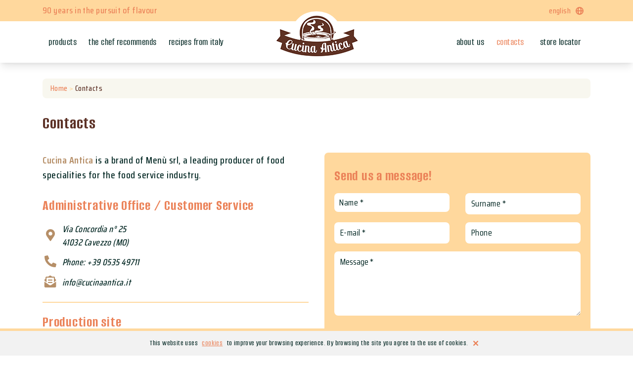

--- FILE ---
content_type: text/html; charset=UTF-8
request_url: https://cucinaantica.it/en/contacts
body_size: 7734
content:
<!DOCTYPE html>

<html lang="en">
<head>
    <meta charset="utf-8">
    <meta http-equiv="X-UA-Compatible" content="IE=edge">
    <title> Contacts - Cucina antica - Menù srl - Industria Specialità Alimentari</title>
    <meta name="description" content=" Contact Menù srl - Industria Specialità Alimentari to receive more info. " />
    <meta name="keywords" content=" contacts, email " />
    <meta name="author" content="FTTng 0.0.5"/>
    <meta name="robots" content="index, follow" />
    <meta name="revisit-after" content="7 Days" />
    <meta name="theme-color" content="#FFD89D" />
    <meta name="csrf-token" content="g6tkLn1KpNUcCBQcQ7yGGA2tdCc1rBopvFKLUKnp">
    <link rel="apple-touch-icon" sizes="57x57" href="https://cucinaantica.it/img/favicon/apple-touch-icon-57x57.png" />
    <link rel="apple-touch-icon" sizes="114x114" href="https://cucinaantica.it/img/favicon/apple-touch-icon-114x114.png" />
    <link rel="apple-touch-icon" sizes="72x72" href="https://cucinaantica.it/img/favicon/apple-touch-icon-72x72.png" />
    <link rel="apple-touch-icon" sizes="144x144" href="https://cucinaantica.it/img/favicon/apple-touch-icon-144x144.png" />
    <link rel="apple-touch-icon" sizes="60x60" href="https://cucinaantica.it/img/favicon/apple-touch-icon-60x60.png" />
    <link rel="apple-touch-icon" sizes="120x120" href="https://cucinaantica.it/img/favicon/apple-touch-icon-120x120.png" />
    <link rel="apple-touch-icon" sizes="76x76" href="https://cucinaantica.it/img/favicon/apple-touch-icon-76x76.png" />
    <link rel="apple-touch-icon" sizes="152x152" href="https://cucinaantica.it/img/favicon/apple-touch-icon-152x152.png" />
    <link rel="icon" type="image/png" href="https://cucinaantica.it/img/favicon/favicon-196x196.png" sizes="196x196" />
    <link rel="icon" type="image/png" href="https://cucinaantica.it/img/favicon/favicon-96x96.png" sizes="96x96" />
    <link rel="icon" type="image/png" href="https://cucinaantica.it/img/favicon/favicon-32x32.png" sizes="32x32" />
    <link rel="icon" type="image/png" href="https://cucinaantica.it/img/favicon/favicon-16x16.png" sizes="16x16" />
    <link rel="icon" type="image/png" href="https://cucinaantica.it/img/favicon/favicon-128.png" sizes="128x128" />
    <meta name="application-name" content="Cucina antica - Menù srl - Industria Specialità Alimentari"/>
    <meta name="msapplication-TileColor" content="#000" />
    <meta name="msapplication-TileImage" content="https://cucinaantica.it/img/favicon/mstile-144x144.png" />
    <meta name="msapplication-square70x70logo" content="https://cucinaantica.it/img/favicon/mstile-70x70.png" />
    <meta name="msapplication-square150x150logo" content="https://cucinaantica.it/img/favicon/mstile-150x150.png" />
    <meta name="msapplication-wide310x150logo" content="https://cucinaantica.it/img/favicon/mstile-310x150.png" />
    <meta name="msapplication-square310x310logo" content="https://cucinaantica.it/img/favicon/mstile-310x310.png" />
    <!-- Tell the browser to be responsive to screen width -->
    <meta content="width=device-width, initial-scale=1, maximum-scale=1, user-scalable=no" name="viewport">
    <link rel="stylesheet" href="https://cdnjs.cloudflare.com/ajax/libs/fancybox/3.0.47/jquery.fancybox.min.css" />
    <link rel="stylesheet" href="https://cdnjs.cloudflare.com/ajax/libs/font-awesome/5.15.4/css/all.min.css" crossorigin="anonymous">
    <link rel="stylesheet" type="text/css" href="//cdn.jsdelivr.net/jquery.slick/1.6.0/slick.css"/>
    <link rel="stylesheet" href="https://cucinaantica.it/css/owl.carousel.min.css" type="text/css" media="all" />
    <link rel="stylesheet" href="https://cucinaantica.it/css/owl.theme.default.min.css" type="text/css" media="all" />
    <link rel="stylesheet" href="https://cucinaantica.it/css/animate.css" type="text/css" media="all" />
    <link rel="stylesheet" href="/css/app.css">
    <link rel="preconnect" href="https://fonts.googleapis.com">
    <link rel="preconnect" href="https://fonts.gstatic.com" crossorigin>
    <link href="https://fonts.googleapis.com/css2?family=Alumni+Sans:ital,wght@0,400;0,500;0,700;1,600&family=Saira+Condensed:wght@300;400;500;600;700&display=swap" rel="stylesheet">
    
            <!-- Google Analytics -->
        <script async src="https://www.googletagmanager.com/gtag/js?id=G-C784WCWVSY"></script>
        <script>
            window.dataLayer = window.dataLayer || [];
            function gtag(){dataLayer.push(arguments);}
            gtag('js', new Date());

            gtag('config', 'G-C784WCWVSY');
        </script>
    
            <!-- Matomo -->
        <!-- Matomo -->
<script>
  var _paq = window._paq = window._paq || [];
  /* tracker methods like "setCustomDimension" should be called before "trackPageView" */
  _paq.push(['trackPageView']);
  _paq.push(['enableLinkTracking']);
  (function() {
    var u="//stats.area9web.net/";
    _paq.push(['setTrackerUrl', u+'matomo.php']);
    _paq.push(['setSiteId', 73]);
    var d=document, g=d.createElement('script'), s=d.getElementsByTagName('script')[0];
    g.async=true; g.src=u+'matomo.js'; s.parentNode.insertBefore(g,s);
  })();
</script>
<!-- End Matomo Code -->    </head>
<body class="overflow-x-hidden relative font-sans tracking-wide font-medium">
        
    <header id="site-header"  class="lg:sticky shadow-lg top-0 z-50" data-size="big">
    <nav class="bg-deepCream text-white relative">
        <div class="container mx-auto">
            <div class="flex-wrap hidden md:flex justify-center md:justify-between items-center font-saira">
                <span><p class="text-tangerine text-lg self-center lg:py-2">90 years in the pursuit of flavour</p></span>
                                                            <div class="dropdown flex flex-wrap px-0 md:px-3 pr-0 lowercase relative">
                            <a href="javascript:void(0);" data-toggle="dropdown" class="py-1 lowercase flex flex-wrap no-underline text-tangerine items-center">
                                english <svg class="text-tangerine h-5 w-5 ml-2 self-center" xmlns="http://www.w3.org/2000/svg" viewBox="0 0 20 20" fill="currentColor"><path fill-rule="evenodd" d="M4.083 9h1.946c.089-1.546.383-2.97.837-4.118A6.004 6.004 0 004.083 9zM10 2a8 8 0 100 16 8 8 0 000-16zm0 2c-.076 0-.232.032-.465.262-.238.234-.497.623-.737 1.182-.389.907-.673 2.142-.766 3.556h3.936c-.093-1.414-.377-2.649-.766-3.556-.24-.56-.5-.948-.737-1.182C10.232 4.032 10.076 4 10 4zm3.971 5c-.089-1.546-.383-2.97-.837-4.118A6.004 6.004 0 0115.917 9h-1.946zm-2.003 2H8.032c.093 1.414.377 2.649.766 3.556.24.56.5.948.737 1.182.233.23.389.262.465.262.076 0 .232-.032.465-.262.238-.234.498-.623.737-1.182.389-.907.673-2.142.766-3.556zm1.166 4.118c.454-1.147.748-2.572.837-4.118h1.946a6.004 6.004 0 01-2.783 4.118zm-6.268 0C6.412 13.97 6.118 12.546 6.03 11H4.083a6.004 6.004 0 002.783 4.118z" clip-rule="evenodd" /></svg> 
                            </a>
                            <div class="z-10 rounded-b-lg mt-8 absolute left-0 min-w-full dropdown-menu cms-transition-250 bg-deepCream h-0 hidden">
                                <ul class="list-none text-center">
                                                                            <li>
                                            <a rel="alternate" hreflang="it" href="https://cucinaantica.it/it/contatti"
                                                class="lowercase block px-2 py-1 no-underline text-tangerine " title="IT">
                                                italian
                                            </a>
                                        </li>
                                                                            <li>
                                            <a rel="alternate" hreflang="it" href="https://cucinaantica.it/en/contacts"
                                                class="lowercase block px-2 py-1 no-underline text-tangerine  hidden " title="EN">
                                                english
                                            </a>
                                        </li>
                                                                            <li>
                                            <a rel="alternate" hreflang="it" href="https://cucinaantica.it/es/contacto"
                                                class="lowercase block px-2 py-1 no-underline text-tangerine " title="ES">
                                                spanish
                                            </a>
                                        </li>
                                                                            <li>
                                            <a rel="alternate" hreflang="it" href="https://cucinaantica.it/fr/contacts"
                                                class="lowercase block px-2 py-1 no-underline text-tangerine " title="FR">
                                                french
                                            </a>
                                        </li>
                                                                            <li>
                                            <a rel="alternate" hreflang="it" href="https://cucinaantica.it/de/kontakt"
                                                class="lowercase block px-2 py-1 no-underline text-tangerine " title="DE">
                                                german
                                            </a>
                                        </li>
                                                                    </ul>
                            </div>
                        </div>
                                                </div>
            <div class="flex flex-wrap md:hidden justify-end items-center">
                                                            <div class="dropdown flex flex-wrap px-0 md:px-3 pr-0 lowercase relative">
                            <a href="javascript:void(0);" data-toggle="dropdown" class="py-1 lowercase flex flex-wrap no-underline text-tangerine items-center">
                                english <svg class="text-tangerine h-5 w-5 ml-2 self-center" xmlns="http://www.w3.org/2000/svg" viewBox="0 0 20 20" fill="currentColor"><path fill-rule="evenodd" d="M4.083 9h1.946c.089-1.546.383-2.97.837-4.118A6.004 6.004 0 004.083 9zM10 2a8 8 0 100 16 8 8 0 000-16zm0 2c-.076 0-.232.032-.465.262-.238.234-.497.623-.737 1.182-.389.907-.673 2.142-.766 3.556h3.936c-.093-1.414-.377-2.649-.766-3.556-.24-.56-.5-.948-.737-1.182C10.232 4.032 10.076 4 10 4zm3.971 5c-.089-1.546-.383-2.97-.837-4.118A6.004 6.004 0 0115.917 9h-1.946zm-2.003 2H8.032c.093 1.414.377 2.649.766 3.556.24.56.5.948.737 1.182.233.23.389.262.465.262.076 0 .232-.032.465-.262.238-.234.498-.623.737-1.182.389-.907.673-2.142.766-3.556zm1.166 4.118c.454-1.147.748-2.572.837-4.118h1.946a6.004 6.004 0 01-2.783 4.118zm-6.268 0C6.412 13.97 6.118 12.546 6.03 11H4.083a6.004 6.004 0 002.783 4.118z" clip-rule="evenodd" /></svg> 
                            </a>
                            <div class="z-10 rounded-b-lg mt-6 absolute left-0 min-w-full dropdown-menu cms-transition-250 bg-deepCream h-0 hidden">
                                <ul class="list-none text-center">
                                                                            <li>
                                            <a rel="alternate" hreflang="it" href="https://cucinaantica.it/it/contatti"
                                                class="lowercase block px-2 py-1 no-underline text-tangerine " title="IT">
                                                italian
                                            </a>
                                        </li>
                                                                            <li>
                                            <a rel="alternate" hreflang="it" href="https://cucinaantica.it/en/contacts"
                                                class="lowercase block px-2 py-1 no-underline text-tangerine  hidden " title="EN">
                                                english
                                            </a>
                                        </li>
                                                                            <li>
                                            <a rel="alternate" hreflang="it" href="https://cucinaantica.it/es/contacto"
                                                class="lowercase block px-2 py-1 no-underline text-tangerine " title="ES">
                                                spanish
                                            </a>
                                        </li>
                                                                            <li>
                                            <a rel="alternate" hreflang="it" href="https://cucinaantica.it/fr/contacts"
                                                class="lowercase block px-2 py-1 no-underline text-tangerine " title="FR">
                                                french
                                            </a>
                                        </li>
                                                                            <li>
                                            <a rel="alternate" hreflang="it" href="https://cucinaantica.it/de/kontakt"
                                                class="lowercase block px-2 py-1 no-underline text-tangerine " title="DE">
                                                german
                                            </a>
                                        </li>
                                                                    </ul>
                            </div>
                        </div>
                                                </div> 
        </div>
    </nav>
    <nav class="lg:bg-white flex relative flex-wrap">
        <div class="container mx-auto">
            <div class="flex flex-wrap">
                <div class="w-1/3 lg:w-auto flex lg:hidden justify-start">
                    <button class="text-tangerine focus:outline-none" type="button" data-toggle="menu">
                    <svg xmlns="http://www.w3.org/2000/svg" class="h-6 w-6" viewBox="0 0 20 20" fill="currentColor">
                        <path fill-rule="evenodd" d="M3 5a1 1 0 011-1h12a1 1 0 110 2H4a1 1 0 01-1-1zM3 10a1 1 0 011-1h12a1 1 0 110 2H4a1 1 0 01-1-1zM3 15a1 1 0 011-1h12a1 1 0 110 2H4a1 1 0 01-1-1z" clip-rule="evenodd" />
                    </svg>
                    </button>
                </div>
                <div class="block lg:hidden w-1/3 lg:w-auto" id="boxLogo">
                    <a href="https://cucinaantica.it/en/home" class="no-underline" title="Cucina antica - Menù srl - Industria Specialità Alimentari">
                        <img src="https://cucinaantica.it/img/logo.png" alt="Cucina antica - Menù srl - Industria Specialità Alimentari" class="w-32 mx-auto d-inline-block align-center img-fluid site-logo" />
                    </a>
                </div>
                
                <div class="z-50 lg:z-0 overflow-hidden lg:overflow-visible fixed lg:static inset-0 w-0 lg:w-auto bg-deepCream lg:bg-transparent flex-grow lg:flex lg:items-center" id="menuSite">
                    <div class="w-full lg:w-auto px-4 pt-4 flex lg:hidden justify-end">
                        <button class="text-choco" type="button" data-toggle="menu">
                        <svg xmlns="http://www.w3.org/2000/svg" class="h-6 w-6" viewBox="0 0 20 20" fill="currentColor">
                            <path fill-rule="evenodd" d="M4.293 4.293a1 1 0 011.414 0L10 8.586l4.293-4.293a1 1 0 111.414 1.414L11.414 10l4.293 4.293a1 1 0 01-1.414 1.414L10 11.414l-4.293 4.293a1 1 0 01-1.414-1.414L8.586 10 4.293 5.707a1 1 0 010-1.414z" clip-rule="evenodd" />
                        </svg>
                        </button>
                    </div>
                    
                    <div class="lg:bg-white w-full flex flex-wrap items-center">
                        <div class="w-full lg:w-auto flex-wrap lg:flex-nowrap text-tangerine lg:text-carbon text-center lg:text-left text-xl lg:text-lg xl:text-xl font-medium flex lg:flex-1 lg:justify-start self-center">
                            <a href="https://cucinaantica.it/en/products" title="Products" class="lowercase w-full lg:w-auto block px-3 py-3 lg:py-0 border-b-2 lg:border-0 border-caramel lg:inline-block    ">
                                Products
                            </a>
                            <a href="https://cucinaantica.it/en/the-chef-recommends" title="The chef recommends" class="lowercase w-full lg:w-auto block px-3 py-3 lg:py-0 border-b-2 lg:border-0 border-caramel lg:inline-block   ">
                                The chef recommends
                            </a>
                            <a href="https://cucinaantica.it/en/recipes-from-italy" title="Recipes from Italy" class="lowercase w-full lg:w-auto block px-3 py-3 lg:py-0 border-b-2 lg:border-0 border-caramel lg:inline-block   ">
                                Recipes from Italy
                            </a>
                        </div>
                        <div class="hidden lg:flex self-center flex-shrink-0 relative z-10" id="boxLogo">
                            <a href="https://cucinaantica.it/en/home" class="block mn-20 no-underline z-10" title="Cucina antica - Menù srl - Industria Specialità Alimentari">
                                <img src="https://cucinaantica.it/img/logo.png" alt="Cucina antica - Menù srl - Industria Specialità Alimentari" class="d-inline-block align-center img-fluid site-logo" />
                            </a>
                            <div class="box-logo-bg z-1 site-logo"></div>
                        </div>
                        <div class="w-full lg:w-auto flex-wrap lowercase lg:flex-nowrap text-tangerine lg:text-carbon text-center lg:text-left text-xl lg:text-lg xl:text-xl font-medium flex lg:flex-1 lg:justify-end self-center">
                            <a href="https://cucinaantica.it/en/about-us" title="About us" class="lowercase w-full lg:w-auto block px-3 py-3 lg:py-0 border-b-2 lg:border-0 border-caramel lg:inline-block  ">
                                About us
                            </a>
                            <a href="https://cucinaantica.it/en/contacts" title="Contacts" class="lowercase lowercase w-full lg:w-auto block px-3 py-3 lg:py-0 border-b-2 lg:border-0 border-caramel lg:inline-block   text-tangerine">
                                Contacts
                            </a>
                            <a href="https://cucinaantica.it/en/store-locator" title="Store locator" class="w-full lg:w-auto block px-5 py-3 lg:py-0 border-b-2 lg:border-0 border-caramel lg:inline-block ">
                                Store locator
                            </a>
                            
                        </div>
                    </div>
                </div>
            </div>
        </div>
    </nav>
</header>    <div class="mx-auto leading-normal">
      <!-- Your Page Content Here -->
      <div class="container mx-auto mb-8">
  <div class="flex flex-wrap -mx-4">
    <div class="w-full px-4">
      <div class="bg-sugar text-sm md:text-base rounded-lg flex flex-nowrap text-deepCream px-4 py-2 font-saira mt-8">
        <p class="text-tangerine"><a href="https://cucinaantica.it/en/home" title="home">Home</a>&nbsp;</p> > <p class="text-choco">&nbsp;Contacts</p>
      </div>
      <h1 class="text-3xl md:text-4xl text-choco font-bold mb-4 mt-6">Contacts</h1>
    </div>
    <div class="w-full md:w-1/2 px-4 mb-4 md:mt-4">
      <div class="flex items-stretch mb-8">
          <div class="self-center flex-1"><p class="text-carbon text-xl font-saira"><span class="text-caramel font-semibold">Cucina Antica</span> is a brand of Menù srl, a leading producer of food specialities for the food service industry.</p></div>
      </div> 
      <h2 class="text-tangerine font-bold text-2xl md:text-3xl mt-3 mb-5 leading-none">Administrative Office / Customer Service</h2>
      <div class="flex items-stretch mb-3">
        <div class="self-center w-8 text-center mr-2"><i class="fas fa-map-marker-alt text-caramel text-2xl"></i></div>
        <div class="self-center flex-1"><p class="italic text-carbon text-lg font-saira">Via Concordia n° 25</p><p class="italic text-carbon text-lg font-saira">41032 Cavezzo (MO)</p></div>
      </div> 
      <div class="flex items-stretch mb-3">
        <div class="self-center w-8 text-center mr-2"><i class="fas fa-phone-alt text-caramel text-2xl"></i></div>
        <div class="self-center flex-1"><a href="tel:053549711" title="+39 0535 49711"><p class="italic  text-carbon text-lg font-saira">Phone: +39 0535 49711</p></a></div>      </div> 
      <div class="flex items-stretch mb-6 border-b-2 border-deepCream pb-4">
        <div class="self-center w-8 text-center mr-2 mb-2"><i class="fas fa-envelope-open-text text-caramel text-2xl"></i></div>
        <div class="self-center flex-1 mb-2">
          <p class="italic">
            <a href="mailto:info@cucinaantica.it" title="info@cucinaantica.it" class=" text-carbon text-lg font-saira no-underline">info@cucinaantica.it</a>
          </p>
        </div>
      </div>
      <!-- <div class="flex items-stretch">
        <div class="rounded-md flex-1">
          <iframe src="https://www.google.com/maps/embed?pb=!1m18!1m12!1m3!1d2829.1478460484304!2d11.02241381553663!3d44.83892237909852!2m3!1f0!2f0!3f0!3m2!1i1024!2i768!4f13.1!3m3!1m2!1s0x477f93fe7b0305dd%3A0x5d320e696ea04026!2sVia%20Concordia%2C%2025%2C%2041032%20Cavezzo%20MO!5e0!3m2!1sit!2sit!4v1642585955803!5m2!1sit!2sit" height="350" style="border:0;" allowfullscreen="" loading="lazy" class="w-full rounded-lg mb-2 shadow-md"></iframe>
        </div>
      </div> -->

      <h2 class="text-tangerine font-bold text-2xl md:text-3xl mt-3 mb-5 leading-none">Production site</h2>
      <div class="flex items-stretch md:mb-6  pb-6">
          <div class="self-center w-8 text-center mr-2"><i class="fas fa-map-marker-alt text-caramel text-2xl"></i></div>
          <div class="self-center flex-1"><p class="italic text-carbon text-lg font-saira">Via Statale 12 n° 102</p><p class="italic text-carbon text-lg font-saira">41036 Medolla (MO)</p></div>
      </div>       
    </div>
    <div class="w-full md:w-1/2 px-4 mb-4 md:mt-4">
      <div class="bg-deepCream rounded-lg px-5 py-5">
        <form method="post" id="formContatti" name="formContatti" action="javascript:submitContatti();" enctype="multipart/form-data">
          <input type="hidden" name="_token" value="g6tkLn1KpNUcCBQcQ7yGGA2tdCc1rBopvFKLUKnp">
          <fieldset>
            <h3 class="text-tangerine font-bold text-2xl md:text-3xl mt-3 mb-5 leading-none">Send us a message!</h3>
            <div id="success-message" class="alert bg-green-500 p-2 text-white hidden mb-4 font-saira">
              Your message was succesfully sent.
            </div>
            <div id="error-message" class="aler bg-red-600 p-2 text-white hidden mb-4 font-saira">
              Message not sent. Please, try again!
            </div>
            <div id="error-message-autorizzazione" class="alert bg-red-600 hidden mb-4 font-saira">
              contatti.message_error_autorizzazione
            </div>
            <div class="flex flex-wrap -mx-4">
              <div class="w-full md:w-1/2 lg:w-1/2 xl:w-1/2 px-4">
                <div class="mb-4">
                  <input type="text" name="name" id="name" class="font-saira appearance-none rounded-lg w-full py-2 px-2.5 text-base md:text-lg text-carbon placeholder-carbon leading-tight focus:outline-none " required="required" placeholder="Name *"/>
                </div>
              </div>
              <div class="w-full md:w-1/2 lg:w-1/2 xl:w-1/2 px-4">
                <div class="mb-4">
                  <input type="text" name="surname" id="surname" class="font-saira appearance-none rounded-lg w-full py-2.5 px-3 text-base md:text-lg text-carbon placeholder-carbon leading-tight focus:outline-none " required="required" placeholder="Surname *"/>
                </div>
              </div>
            </div>
            <div class="flex flex-wrap -mx-4">
              <div class="w-full md:w-1/2 lg:w-1/2 xl:w-1/2 px-4">
                <div class="mb-4">
                  <input type="email" name="email" id="email" class="font-saira appearance-none rounded-lg w-full py-2.5 px-3 text-base md:text-lg text-carbon placeholder-carbon leading-tight focus:outline-none" required="required" placeholder="E-mail *"/>
                </div>
              </div>
              <div class="w-full md:w-1/2 lg:w-1/2 xl:w-1/2 px-4">
                <div class="mb-4">
                  <input type="text" name="phone" id="phone" class="font-saira appearance-none rounded-lg w-full py-2.5 px-3 text-base md:text-lg text-carbon placeholder-carbon leading-tight focus:outline-none" placeholder="Phone"/>
                </div>
              </div>
            </div>
            <div class="mb-4">
              <textarea id="note" name="note" rows="5" cols="50" class="font-saira appearance-none rounded-lg w-full py-2.5 px-3 text-base md:text-lg text-carbon placeholder-carbon leading-tight focus:outline-none" required="required" placeholder="Message *"></textarea>
            </div>
            <div class="mb-2 mt-4">
              <p class="text-base text-choco font-saira">
                <strong class="text-base">Authorisation for the processing of personal data</strong> <a href="https://cucinaantica.it/en/privacy" title="Privacy" target="_blank" class="text-tangerine hover:text-choco text-base">(Read the policy)</a> *
              </p>
            </div>
            <div class="text-choco font-saira">
              <div class="radio flex">
                <label class="text-base cont-radio">
                  <input type="radio" name="privacy" required="required" value="true" checked/>
                  <span class="align-middle">I do authorise</span>
                  <span class="checkmark"></span>
                </label>
                <label class="text-base ml-12 cont-radio">
                  <input type="radio" name="privacy" required="required" value="false" checked/>
                  <span class="align-middle">I do not authorise</span>
                  <span class="checkmark"></span>
                </label>
              </div>
            </div>
            <div class="mb-2">
              <p class="text-base text-choco font-saira">
                <strong class="text-base">Authorisation for the processing of personal data for marketing purposes</strong> (optional)
                <br/>
                In relation to the processing of data by  <strong>Menù srl - Industria Specialità Alimentari</strong> for marketing purposes, promotional activities and commercial offers, I am aware that at any time I can withdraw my consent by contacting the Data Controller as shown in the policy.
              </p>
            </div>
            <div class="mb-1 text-choco font-saira">
              <div class="radio flex">
                <label class="text-base cont-radio">
                  <input type="radio" name="marketing" required="required" value="true" checked/>
                  <span class="align-middle">I do authorise</span>
                  <span class="checkmark"></span>
                </label>
                <label class="text-base ml-12 cont-radio">
                  <input type="radio" name="marketing" required="required" value="false" checked/>
                  <span class="align-middle">I do not authorise</span>
                  <span class="checkmark"></span>
                </label>
              </div>
            </div>
            <script src="https://cdn.polyfill.io/v2/polyfill.min.js"></script>
<div id="_g-recaptcha"></div>
<style>.grecaptcha-badge{display:none !important;}</style>
<div class="g-recaptcha" data-sitekey="6LeRRCIeAAAAAHV85el3Pq7ypvIfHGEDWGK_Gkyz" data-size="invisible" data-callback="_submitForm" data-badge="bottomright"></div><script src="https://www.google.com/recaptcha/api.js" async defer></script>
<script>var _submitForm,_captchaForm,_captchaSubmit,_execute=true,_captchaBadge;</script><script>window.addEventListener('load', _loadCaptcha);
function _loadCaptcha(){_captchaBadge=document.querySelector('.grecaptcha-badge');if(_captchaBadge){_captchaBadge.style = 'display:none !important;';}
_captchaForm=document.querySelector("#_g-recaptcha").closest("form");_captchaSubmit=_captchaForm.querySelector('[type=submit]');_submitForm=function(){if(typeof _submitEvent==="function"){_submitEvent();grecaptcha.reset();}else{_captchaForm.submit();}};_captchaForm.addEventListener('submit',function(e){e.preventDefault();if(typeof _beforeSubmit==='function'){_execute=_beforeSubmit(e);}if(_execute){grecaptcha.execute();}});}</script>

            <div class="flex flex-wrap -mx-4">
              <div class="w-full px-4">
                <div class="mb-2">
                  <button type="submit" id="btnSend" class="w-1/2 md:w-1/4 flex lowercase font-medium justify-center mx-auto no-underline text-choco bg-tangerine cms-btn font-medium text-lg md:text-m_lg leading-none md:leading-tight rounded-lg opacity-50 focus:outline-none" disabled>Send</button>
                </div>
              </div>
            </div>
          </fieldset>
        </form>
      </div>
    </div>
  </div>
</div>
    </div>
    <footer class="bg-tangerine py-4 pt-8 absolute inset-x-0 bottom-0">
    <div class="container">
        <div class="flex-wrap flex">
            <div class="w-full md:w-1/4 mb-2 md:mb-0 pr-4 lg:pr-0 lg:r-32">
                <h3 class="text-vanilla text-3xl lg:text-5xl font-bold leading-none md:mb-2">Cucina Antica</h3>
                <p class="text-vanilla mb:mb-2 text.lg lg:text-xl leading-tight font-saira">
                    bring Italy’s genuine traditional cuisine to the table
                </p>
                <!-- <div class="flex flex-wrap mt-6 md:mt-9">
                    <img src="/img/paypal.jpg" alt="paypal" class="rounded-md cms-img-fluid mr-4 self-center" />
                    <img src="/img/visa.jpg" alt="visa" class="rounded-md cms-img-fluid mr-4 self-center" />
                    <img src="/img/mastercard.jpg" alt="mastercard" class="rounded-md cms-img-fluid self-center" />
                </div> -->
            </div>
            <div class="w-full md:w-1/4 md:px-8 mt-4 md:mt-0">
                <h5 class="text-choco text-xl lg:text-2xl font-bold mb-2 md:mb-3">find out more</h5>
                <div class="flex flex-col">
                    
                    <a href="https://cucinaantica.it/en/products" title=" products" class="text-choco mb-2 lg:mb-4 text-base lg:text-lg no-underline font-saira">
                        products
                    </a>
                    <a href="https://cucinaantica.it/en/the-chef-recommends" title=" products" class="text-choco mb-2 lg:mb-4 text-base lg:text-lg no-underline font-saira">
                        the chef recommends
                    </a>
                    <a href="https://cucinaantica.it/en/recipes-from-italy" title=" products" class="text-choco mb-2 lg:mb-4 text-base lg:text-lg no-underline font-saira">
                        recipes from Italy
                    </a>
                    
                </div>
            </div>
            <div class="w-full md:w-1/4 md:px-4 lg:px-8 mt-4 md:mt-0">
                <h5 class="text-choco text-xl lg:text-2xl font-bold mb-2 md:mb-3">company</h5>
                <div class="flex flex-col">
                
                    <a href="https://cucinaantica.it/en/about-us" title="about us" class="text-choco mb-2 lg:mb-4 text-base lg:text-lg no-underline font-saira">
                        about us
                    </a>
                    <a href="https://cucinaantica.it/en/contacts" title="contacts" class="text-choco mb-2 lg:mb-4 text-base lg:text-lg no-underline font-saira">
                        contacts
                    </a>
                    <a href="https://www.menu.it/it/home" title="menu srl" target="_blank" class="text-choco mb-2 lg:mb-4 text-base lg:text-lg no-underline font-saira">
                        menu srl
                    </a>
                </div>
            </div>
            <div class="w-full md:w-1/4 md:pl-2 lg:pl-8 mt-4 md:mt-0">
                <h5 class="text-choco text-xl lg:text-2xl font-bold mb-2 md:mb-2 md:mb-3">social</h5>
                <div class="flex flex-wrap flex-col">
                    <div class="flex mb-2 lg:mb-4">
                        <a href="https://www.facebook.com/cucinaantica" target="_blank" title="facebook" class="flex self-center text-choco text-base lg:text-lg no-underline font-saira">
                            <img src="/img/facebook.svg" alt="facebook" class="cms-img-fluid pr-2 self-center" />
                            facebook
                        </a>
                    </div>
                    <div class="flex">
                        <a href="https://www.instagram.com/cucinaanticaofficial/" target="_blank" title="instagram" class="flex self-center text-choco text-base lg:text-lg no-underline font-saira">
                            <img src="/img/instagram.svg" alt="instagram" class="cms-img-fluid pr-2 self-center" />
                            instagram
                        </a>
                    </div>
                </div>
            </div>
        </div>
        <div class="flex flex-wrap justify-center mt-8 md:mt-14 font-saira">
            <div class="w-full text-xs lg:text-sm xl:text-base text-choco text-center">
                <p>
                    © Menù srl - Industria Specialità Alimentari - PIVA: 00333120368 - Economic and Administrative Index No.: 00333120368 - Share capital 1.000.000,00 - <a href="https://cucinaantica.it/en/privacy" title="privacy" class="lowercase hover:text-deepCream">privacy</a> - <a href="https://cucinaantica.it/en/cookie-policy" title="cookie policy" class="lowercase hover:text-deepCream">cookie policy</a> - <a target="_blank" title="web agency modena" rel="nofollow" href="https://datacode.it/home" class="hover:text-deepCream">web agency: Datacode</a>
                </p>
            </div>
        </div>
    </div>
</footer>
<div class="container">
    <a href="#0" class="cd-top">
        <svg xmlns="http://www.w3.org/2000/svg" class="h-8 w-8" viewBox="0 0 20 20" fill="currentColor">
            <path fill-rule="evenodd" d="M14.707 12.707a1 1 0 01-1.414 0L10 9.414l-3.293 3.293a1 1 0 01-1.414-1.414l4-4a1 1 0 011.414 0l4 4a1 1 0 010 1.414z" clip-rule="evenodd" />
        </svg>
    </a>
</div>

    
    <script src="https://ajax.googleapis.com/ajax/libs/jquery/1.11.3/jquery.min.js" type="text/javascript"></script>
<script src="https://cdnjs.cloudflare.com/ajax/libs/jquery-easing/1.3/jquery.easing.min.js" type="text/javascript"></script>
<!-- <script src="https://code.jquery.com/jquery-3.2.1.slim.min.js" integrity="sha384-KJ3o2DKtIkvYIK3UENzmM7KCkRr/rE9/Qpg6aAZGJwFDMVNA/GpGFF93hXpG5KkN" crossorigin="anonymous"></script> -->
<script src="https://cdnjs.cloudflare.com/ajax/libs/fancybox/3.0.47/jquery.fancybox.min.js"></script>
<script type="text/javascript" src="//cdn.jsdelivr.net/jquery.slick/1.6.0/slick.min.js"></script>
<script src="https://cucinaantica.it/js/owl.carousel.min.js" type="text/javascript"></script>
<script src="/js/manifest.js" type="text/javascript"></script>
<script src="/js/vendor.js" type="text/javascript"></script>
<script src="/js/app.js" type="text/javascript"></script>
<script src="https://cucinaantica.it/js/main.js" type="text/javascript"></script>
<script type="text/javascript">
  $(document).ready(function () {
    $('input[name=privacy]').change(function() {
      if($('input[name=privacy]:checked').val() === 'false')
      {
        $('#formContatti button[type="submit"]').attr('disabled', true);
        $('#formContatti button[type="submit"]').addClass('pointer-events-none cursor-not-allowed opacity-50');
      }
      else
      {
        $('#formContatti button[type="submit"]').attr('disabled', false);
        $('#formContatti button[type="submit"]').removeClass('pointer-events-none cursor-not-allowed opacity-50');
      }
    });
  });
  function submitContatti(event){
    $('#formContatti button[type="submit"]').attr('disabled', true);
    $('#formContatti button[type="submit"]').addClass('pointer-events-none cursor-not-allowed opacity-50');
    if($('input[name=privacy]:checked').val() === 'false')
    {
      $('#success-message').addClass('hidden');
      $('#error-message').addClass('hidden');
      $('#error-message-autorizzazione').removeClass('hidden');
      $('html, body').stop().animate({ scrollTop: $('#formContatti').offset().top }, 1000, 'easeInOutExpo');
      $('#formContatti button[type="submit"]').attr('disabled', false);
      $('#formContatti button[type="submit"]').removeClass('pointer-events-none cursor-not-allowed opacity-50');
      grecaptcha.reset();
    }
    else
    {
      $.ajax({
        url: "https://cucinaantica.it/en/form/contatti",
        type : 'post',
        data : $('#formContatti').serialize(),
        success: function() {
          $('#error-message-autorizzazione').addClass('hidden');
          $('#error-message').addClass('hidden');
          $('#success-message').removeClass('hidden');
          $('html, body').stop().animate({ scrollTop: $('#formContatti').offset().top }, 1000, 'easeInOutExpo');
          $('input[type=text], textarea, select, input[type=email]').val('');
          $('input[type=checked]').attr('checked', false);
          $('input[type=radio][name=privacy][value=false]').click();
          $('input[type=radio][name=marketing][value=false]').click();
          $('#formContatti button[type="submit"]').attr('disabled', false);
          $('#formContatti button[type="submit"]').removeClass('pointer-events-none cursor-not-allowed opacity-50');
        },
        error: function(jqXHR, textStatus, errorThrown) {
          $('#success-message').addClass('hidden');
          $('#error-message-autorizzazione').addClass('hidden');
          $('#error-message').removeClass('hidden');
          $('html, body').stop().animate({ scrollTop: $('#formContatti').offset().top }, 1000, 'easeInOutExpo');
          $('#formContatti button[type="submit"]').attr('disabled', false);
          $('#formContatti button[type="submit"]').removeClass('pointer-events-none cursor-not-allowed opacity-50');
        }
      });
    }
  }
</script>

        
    <script type="text/javascript">
    var _cookie2015da = {};
    _cookie2015da._overlay_backgroundColor = '#f2f2f2';
    _cookie2015da._overlay_color = '#012622';
    _cookie2015da._overlay_borderTop = '5px solid #FFD89D';
    _cookie2015da._overlay_fontSize = '16px';
    _cookie2015da._overlay_lineHeight = '20px';
    _cookie2015da._button_color = '#fff';
    _cookie2015da._button_backgroundColor = '#EB8258';
    _cookie2015da._privacy_url = 'https://cucinaantica.it/en/cookie-policy';
    _cookie2015da._cookieName = 'cookie_notice_accepted';
    _cookie2015da._cookieTime = '15552000';
    _cookie2015da._cookiePath = '\/';
    _cookie2015da._cookieDomain = 'cucinaantica.it';
    _cookie2015da._language = 'en';
    //]]>
</script>
<script type="text/javascript" src="https://datacode.it/cookie2015da.js"></script>
</body>
</html>


--- FILE ---
content_type: text/html; charset=utf-8
request_url: https://www.google.com/recaptcha/api2/anchor?ar=1&k=6LeRRCIeAAAAAHV85el3Pq7ypvIfHGEDWGK_Gkyz&co=aHR0cHM6Ly9jdWNpbmFhbnRpY2EuaXQ6NDQz&hl=en&v=PoyoqOPhxBO7pBk68S4YbpHZ&size=invisible&badge=bottomright&anchor-ms=120000&execute-ms=30000&cb=8jhjxgnnw3so
body_size: 49270
content:
<!DOCTYPE HTML><html dir="ltr" lang="en"><head><meta http-equiv="Content-Type" content="text/html; charset=UTF-8">
<meta http-equiv="X-UA-Compatible" content="IE=edge">
<title>reCAPTCHA</title>
<style type="text/css">
/* cyrillic-ext */
@font-face {
  font-family: 'Roboto';
  font-style: normal;
  font-weight: 400;
  font-stretch: 100%;
  src: url(//fonts.gstatic.com/s/roboto/v48/KFO7CnqEu92Fr1ME7kSn66aGLdTylUAMa3GUBHMdazTgWw.woff2) format('woff2');
  unicode-range: U+0460-052F, U+1C80-1C8A, U+20B4, U+2DE0-2DFF, U+A640-A69F, U+FE2E-FE2F;
}
/* cyrillic */
@font-face {
  font-family: 'Roboto';
  font-style: normal;
  font-weight: 400;
  font-stretch: 100%;
  src: url(//fonts.gstatic.com/s/roboto/v48/KFO7CnqEu92Fr1ME7kSn66aGLdTylUAMa3iUBHMdazTgWw.woff2) format('woff2');
  unicode-range: U+0301, U+0400-045F, U+0490-0491, U+04B0-04B1, U+2116;
}
/* greek-ext */
@font-face {
  font-family: 'Roboto';
  font-style: normal;
  font-weight: 400;
  font-stretch: 100%;
  src: url(//fonts.gstatic.com/s/roboto/v48/KFO7CnqEu92Fr1ME7kSn66aGLdTylUAMa3CUBHMdazTgWw.woff2) format('woff2');
  unicode-range: U+1F00-1FFF;
}
/* greek */
@font-face {
  font-family: 'Roboto';
  font-style: normal;
  font-weight: 400;
  font-stretch: 100%;
  src: url(//fonts.gstatic.com/s/roboto/v48/KFO7CnqEu92Fr1ME7kSn66aGLdTylUAMa3-UBHMdazTgWw.woff2) format('woff2');
  unicode-range: U+0370-0377, U+037A-037F, U+0384-038A, U+038C, U+038E-03A1, U+03A3-03FF;
}
/* math */
@font-face {
  font-family: 'Roboto';
  font-style: normal;
  font-weight: 400;
  font-stretch: 100%;
  src: url(//fonts.gstatic.com/s/roboto/v48/KFO7CnqEu92Fr1ME7kSn66aGLdTylUAMawCUBHMdazTgWw.woff2) format('woff2');
  unicode-range: U+0302-0303, U+0305, U+0307-0308, U+0310, U+0312, U+0315, U+031A, U+0326-0327, U+032C, U+032F-0330, U+0332-0333, U+0338, U+033A, U+0346, U+034D, U+0391-03A1, U+03A3-03A9, U+03B1-03C9, U+03D1, U+03D5-03D6, U+03F0-03F1, U+03F4-03F5, U+2016-2017, U+2034-2038, U+203C, U+2040, U+2043, U+2047, U+2050, U+2057, U+205F, U+2070-2071, U+2074-208E, U+2090-209C, U+20D0-20DC, U+20E1, U+20E5-20EF, U+2100-2112, U+2114-2115, U+2117-2121, U+2123-214F, U+2190, U+2192, U+2194-21AE, U+21B0-21E5, U+21F1-21F2, U+21F4-2211, U+2213-2214, U+2216-22FF, U+2308-230B, U+2310, U+2319, U+231C-2321, U+2336-237A, U+237C, U+2395, U+239B-23B7, U+23D0, U+23DC-23E1, U+2474-2475, U+25AF, U+25B3, U+25B7, U+25BD, U+25C1, U+25CA, U+25CC, U+25FB, U+266D-266F, U+27C0-27FF, U+2900-2AFF, U+2B0E-2B11, U+2B30-2B4C, U+2BFE, U+3030, U+FF5B, U+FF5D, U+1D400-1D7FF, U+1EE00-1EEFF;
}
/* symbols */
@font-face {
  font-family: 'Roboto';
  font-style: normal;
  font-weight: 400;
  font-stretch: 100%;
  src: url(//fonts.gstatic.com/s/roboto/v48/KFO7CnqEu92Fr1ME7kSn66aGLdTylUAMaxKUBHMdazTgWw.woff2) format('woff2');
  unicode-range: U+0001-000C, U+000E-001F, U+007F-009F, U+20DD-20E0, U+20E2-20E4, U+2150-218F, U+2190, U+2192, U+2194-2199, U+21AF, U+21E6-21F0, U+21F3, U+2218-2219, U+2299, U+22C4-22C6, U+2300-243F, U+2440-244A, U+2460-24FF, U+25A0-27BF, U+2800-28FF, U+2921-2922, U+2981, U+29BF, U+29EB, U+2B00-2BFF, U+4DC0-4DFF, U+FFF9-FFFB, U+10140-1018E, U+10190-1019C, U+101A0, U+101D0-101FD, U+102E0-102FB, U+10E60-10E7E, U+1D2C0-1D2D3, U+1D2E0-1D37F, U+1F000-1F0FF, U+1F100-1F1AD, U+1F1E6-1F1FF, U+1F30D-1F30F, U+1F315, U+1F31C, U+1F31E, U+1F320-1F32C, U+1F336, U+1F378, U+1F37D, U+1F382, U+1F393-1F39F, U+1F3A7-1F3A8, U+1F3AC-1F3AF, U+1F3C2, U+1F3C4-1F3C6, U+1F3CA-1F3CE, U+1F3D4-1F3E0, U+1F3ED, U+1F3F1-1F3F3, U+1F3F5-1F3F7, U+1F408, U+1F415, U+1F41F, U+1F426, U+1F43F, U+1F441-1F442, U+1F444, U+1F446-1F449, U+1F44C-1F44E, U+1F453, U+1F46A, U+1F47D, U+1F4A3, U+1F4B0, U+1F4B3, U+1F4B9, U+1F4BB, U+1F4BF, U+1F4C8-1F4CB, U+1F4D6, U+1F4DA, U+1F4DF, U+1F4E3-1F4E6, U+1F4EA-1F4ED, U+1F4F7, U+1F4F9-1F4FB, U+1F4FD-1F4FE, U+1F503, U+1F507-1F50B, U+1F50D, U+1F512-1F513, U+1F53E-1F54A, U+1F54F-1F5FA, U+1F610, U+1F650-1F67F, U+1F687, U+1F68D, U+1F691, U+1F694, U+1F698, U+1F6AD, U+1F6B2, U+1F6B9-1F6BA, U+1F6BC, U+1F6C6-1F6CF, U+1F6D3-1F6D7, U+1F6E0-1F6EA, U+1F6F0-1F6F3, U+1F6F7-1F6FC, U+1F700-1F7FF, U+1F800-1F80B, U+1F810-1F847, U+1F850-1F859, U+1F860-1F887, U+1F890-1F8AD, U+1F8B0-1F8BB, U+1F8C0-1F8C1, U+1F900-1F90B, U+1F93B, U+1F946, U+1F984, U+1F996, U+1F9E9, U+1FA00-1FA6F, U+1FA70-1FA7C, U+1FA80-1FA89, U+1FA8F-1FAC6, U+1FACE-1FADC, U+1FADF-1FAE9, U+1FAF0-1FAF8, U+1FB00-1FBFF;
}
/* vietnamese */
@font-face {
  font-family: 'Roboto';
  font-style: normal;
  font-weight: 400;
  font-stretch: 100%;
  src: url(//fonts.gstatic.com/s/roboto/v48/KFO7CnqEu92Fr1ME7kSn66aGLdTylUAMa3OUBHMdazTgWw.woff2) format('woff2');
  unicode-range: U+0102-0103, U+0110-0111, U+0128-0129, U+0168-0169, U+01A0-01A1, U+01AF-01B0, U+0300-0301, U+0303-0304, U+0308-0309, U+0323, U+0329, U+1EA0-1EF9, U+20AB;
}
/* latin-ext */
@font-face {
  font-family: 'Roboto';
  font-style: normal;
  font-weight: 400;
  font-stretch: 100%;
  src: url(//fonts.gstatic.com/s/roboto/v48/KFO7CnqEu92Fr1ME7kSn66aGLdTylUAMa3KUBHMdazTgWw.woff2) format('woff2');
  unicode-range: U+0100-02BA, U+02BD-02C5, U+02C7-02CC, U+02CE-02D7, U+02DD-02FF, U+0304, U+0308, U+0329, U+1D00-1DBF, U+1E00-1E9F, U+1EF2-1EFF, U+2020, U+20A0-20AB, U+20AD-20C0, U+2113, U+2C60-2C7F, U+A720-A7FF;
}
/* latin */
@font-face {
  font-family: 'Roboto';
  font-style: normal;
  font-weight: 400;
  font-stretch: 100%;
  src: url(//fonts.gstatic.com/s/roboto/v48/KFO7CnqEu92Fr1ME7kSn66aGLdTylUAMa3yUBHMdazQ.woff2) format('woff2');
  unicode-range: U+0000-00FF, U+0131, U+0152-0153, U+02BB-02BC, U+02C6, U+02DA, U+02DC, U+0304, U+0308, U+0329, U+2000-206F, U+20AC, U+2122, U+2191, U+2193, U+2212, U+2215, U+FEFF, U+FFFD;
}
/* cyrillic-ext */
@font-face {
  font-family: 'Roboto';
  font-style: normal;
  font-weight: 500;
  font-stretch: 100%;
  src: url(//fonts.gstatic.com/s/roboto/v48/KFO7CnqEu92Fr1ME7kSn66aGLdTylUAMa3GUBHMdazTgWw.woff2) format('woff2');
  unicode-range: U+0460-052F, U+1C80-1C8A, U+20B4, U+2DE0-2DFF, U+A640-A69F, U+FE2E-FE2F;
}
/* cyrillic */
@font-face {
  font-family: 'Roboto';
  font-style: normal;
  font-weight: 500;
  font-stretch: 100%;
  src: url(//fonts.gstatic.com/s/roboto/v48/KFO7CnqEu92Fr1ME7kSn66aGLdTylUAMa3iUBHMdazTgWw.woff2) format('woff2');
  unicode-range: U+0301, U+0400-045F, U+0490-0491, U+04B0-04B1, U+2116;
}
/* greek-ext */
@font-face {
  font-family: 'Roboto';
  font-style: normal;
  font-weight: 500;
  font-stretch: 100%;
  src: url(//fonts.gstatic.com/s/roboto/v48/KFO7CnqEu92Fr1ME7kSn66aGLdTylUAMa3CUBHMdazTgWw.woff2) format('woff2');
  unicode-range: U+1F00-1FFF;
}
/* greek */
@font-face {
  font-family: 'Roboto';
  font-style: normal;
  font-weight: 500;
  font-stretch: 100%;
  src: url(//fonts.gstatic.com/s/roboto/v48/KFO7CnqEu92Fr1ME7kSn66aGLdTylUAMa3-UBHMdazTgWw.woff2) format('woff2');
  unicode-range: U+0370-0377, U+037A-037F, U+0384-038A, U+038C, U+038E-03A1, U+03A3-03FF;
}
/* math */
@font-face {
  font-family: 'Roboto';
  font-style: normal;
  font-weight: 500;
  font-stretch: 100%;
  src: url(//fonts.gstatic.com/s/roboto/v48/KFO7CnqEu92Fr1ME7kSn66aGLdTylUAMawCUBHMdazTgWw.woff2) format('woff2');
  unicode-range: U+0302-0303, U+0305, U+0307-0308, U+0310, U+0312, U+0315, U+031A, U+0326-0327, U+032C, U+032F-0330, U+0332-0333, U+0338, U+033A, U+0346, U+034D, U+0391-03A1, U+03A3-03A9, U+03B1-03C9, U+03D1, U+03D5-03D6, U+03F0-03F1, U+03F4-03F5, U+2016-2017, U+2034-2038, U+203C, U+2040, U+2043, U+2047, U+2050, U+2057, U+205F, U+2070-2071, U+2074-208E, U+2090-209C, U+20D0-20DC, U+20E1, U+20E5-20EF, U+2100-2112, U+2114-2115, U+2117-2121, U+2123-214F, U+2190, U+2192, U+2194-21AE, U+21B0-21E5, U+21F1-21F2, U+21F4-2211, U+2213-2214, U+2216-22FF, U+2308-230B, U+2310, U+2319, U+231C-2321, U+2336-237A, U+237C, U+2395, U+239B-23B7, U+23D0, U+23DC-23E1, U+2474-2475, U+25AF, U+25B3, U+25B7, U+25BD, U+25C1, U+25CA, U+25CC, U+25FB, U+266D-266F, U+27C0-27FF, U+2900-2AFF, U+2B0E-2B11, U+2B30-2B4C, U+2BFE, U+3030, U+FF5B, U+FF5D, U+1D400-1D7FF, U+1EE00-1EEFF;
}
/* symbols */
@font-face {
  font-family: 'Roboto';
  font-style: normal;
  font-weight: 500;
  font-stretch: 100%;
  src: url(//fonts.gstatic.com/s/roboto/v48/KFO7CnqEu92Fr1ME7kSn66aGLdTylUAMaxKUBHMdazTgWw.woff2) format('woff2');
  unicode-range: U+0001-000C, U+000E-001F, U+007F-009F, U+20DD-20E0, U+20E2-20E4, U+2150-218F, U+2190, U+2192, U+2194-2199, U+21AF, U+21E6-21F0, U+21F3, U+2218-2219, U+2299, U+22C4-22C6, U+2300-243F, U+2440-244A, U+2460-24FF, U+25A0-27BF, U+2800-28FF, U+2921-2922, U+2981, U+29BF, U+29EB, U+2B00-2BFF, U+4DC0-4DFF, U+FFF9-FFFB, U+10140-1018E, U+10190-1019C, U+101A0, U+101D0-101FD, U+102E0-102FB, U+10E60-10E7E, U+1D2C0-1D2D3, U+1D2E0-1D37F, U+1F000-1F0FF, U+1F100-1F1AD, U+1F1E6-1F1FF, U+1F30D-1F30F, U+1F315, U+1F31C, U+1F31E, U+1F320-1F32C, U+1F336, U+1F378, U+1F37D, U+1F382, U+1F393-1F39F, U+1F3A7-1F3A8, U+1F3AC-1F3AF, U+1F3C2, U+1F3C4-1F3C6, U+1F3CA-1F3CE, U+1F3D4-1F3E0, U+1F3ED, U+1F3F1-1F3F3, U+1F3F5-1F3F7, U+1F408, U+1F415, U+1F41F, U+1F426, U+1F43F, U+1F441-1F442, U+1F444, U+1F446-1F449, U+1F44C-1F44E, U+1F453, U+1F46A, U+1F47D, U+1F4A3, U+1F4B0, U+1F4B3, U+1F4B9, U+1F4BB, U+1F4BF, U+1F4C8-1F4CB, U+1F4D6, U+1F4DA, U+1F4DF, U+1F4E3-1F4E6, U+1F4EA-1F4ED, U+1F4F7, U+1F4F9-1F4FB, U+1F4FD-1F4FE, U+1F503, U+1F507-1F50B, U+1F50D, U+1F512-1F513, U+1F53E-1F54A, U+1F54F-1F5FA, U+1F610, U+1F650-1F67F, U+1F687, U+1F68D, U+1F691, U+1F694, U+1F698, U+1F6AD, U+1F6B2, U+1F6B9-1F6BA, U+1F6BC, U+1F6C6-1F6CF, U+1F6D3-1F6D7, U+1F6E0-1F6EA, U+1F6F0-1F6F3, U+1F6F7-1F6FC, U+1F700-1F7FF, U+1F800-1F80B, U+1F810-1F847, U+1F850-1F859, U+1F860-1F887, U+1F890-1F8AD, U+1F8B0-1F8BB, U+1F8C0-1F8C1, U+1F900-1F90B, U+1F93B, U+1F946, U+1F984, U+1F996, U+1F9E9, U+1FA00-1FA6F, U+1FA70-1FA7C, U+1FA80-1FA89, U+1FA8F-1FAC6, U+1FACE-1FADC, U+1FADF-1FAE9, U+1FAF0-1FAF8, U+1FB00-1FBFF;
}
/* vietnamese */
@font-face {
  font-family: 'Roboto';
  font-style: normal;
  font-weight: 500;
  font-stretch: 100%;
  src: url(//fonts.gstatic.com/s/roboto/v48/KFO7CnqEu92Fr1ME7kSn66aGLdTylUAMa3OUBHMdazTgWw.woff2) format('woff2');
  unicode-range: U+0102-0103, U+0110-0111, U+0128-0129, U+0168-0169, U+01A0-01A1, U+01AF-01B0, U+0300-0301, U+0303-0304, U+0308-0309, U+0323, U+0329, U+1EA0-1EF9, U+20AB;
}
/* latin-ext */
@font-face {
  font-family: 'Roboto';
  font-style: normal;
  font-weight: 500;
  font-stretch: 100%;
  src: url(//fonts.gstatic.com/s/roboto/v48/KFO7CnqEu92Fr1ME7kSn66aGLdTylUAMa3KUBHMdazTgWw.woff2) format('woff2');
  unicode-range: U+0100-02BA, U+02BD-02C5, U+02C7-02CC, U+02CE-02D7, U+02DD-02FF, U+0304, U+0308, U+0329, U+1D00-1DBF, U+1E00-1E9F, U+1EF2-1EFF, U+2020, U+20A0-20AB, U+20AD-20C0, U+2113, U+2C60-2C7F, U+A720-A7FF;
}
/* latin */
@font-face {
  font-family: 'Roboto';
  font-style: normal;
  font-weight: 500;
  font-stretch: 100%;
  src: url(//fonts.gstatic.com/s/roboto/v48/KFO7CnqEu92Fr1ME7kSn66aGLdTylUAMa3yUBHMdazQ.woff2) format('woff2');
  unicode-range: U+0000-00FF, U+0131, U+0152-0153, U+02BB-02BC, U+02C6, U+02DA, U+02DC, U+0304, U+0308, U+0329, U+2000-206F, U+20AC, U+2122, U+2191, U+2193, U+2212, U+2215, U+FEFF, U+FFFD;
}
/* cyrillic-ext */
@font-face {
  font-family: 'Roboto';
  font-style: normal;
  font-weight: 900;
  font-stretch: 100%;
  src: url(//fonts.gstatic.com/s/roboto/v48/KFO7CnqEu92Fr1ME7kSn66aGLdTylUAMa3GUBHMdazTgWw.woff2) format('woff2');
  unicode-range: U+0460-052F, U+1C80-1C8A, U+20B4, U+2DE0-2DFF, U+A640-A69F, U+FE2E-FE2F;
}
/* cyrillic */
@font-face {
  font-family: 'Roboto';
  font-style: normal;
  font-weight: 900;
  font-stretch: 100%;
  src: url(//fonts.gstatic.com/s/roboto/v48/KFO7CnqEu92Fr1ME7kSn66aGLdTylUAMa3iUBHMdazTgWw.woff2) format('woff2');
  unicode-range: U+0301, U+0400-045F, U+0490-0491, U+04B0-04B1, U+2116;
}
/* greek-ext */
@font-face {
  font-family: 'Roboto';
  font-style: normal;
  font-weight: 900;
  font-stretch: 100%;
  src: url(//fonts.gstatic.com/s/roboto/v48/KFO7CnqEu92Fr1ME7kSn66aGLdTylUAMa3CUBHMdazTgWw.woff2) format('woff2');
  unicode-range: U+1F00-1FFF;
}
/* greek */
@font-face {
  font-family: 'Roboto';
  font-style: normal;
  font-weight: 900;
  font-stretch: 100%;
  src: url(//fonts.gstatic.com/s/roboto/v48/KFO7CnqEu92Fr1ME7kSn66aGLdTylUAMa3-UBHMdazTgWw.woff2) format('woff2');
  unicode-range: U+0370-0377, U+037A-037F, U+0384-038A, U+038C, U+038E-03A1, U+03A3-03FF;
}
/* math */
@font-face {
  font-family: 'Roboto';
  font-style: normal;
  font-weight: 900;
  font-stretch: 100%;
  src: url(//fonts.gstatic.com/s/roboto/v48/KFO7CnqEu92Fr1ME7kSn66aGLdTylUAMawCUBHMdazTgWw.woff2) format('woff2');
  unicode-range: U+0302-0303, U+0305, U+0307-0308, U+0310, U+0312, U+0315, U+031A, U+0326-0327, U+032C, U+032F-0330, U+0332-0333, U+0338, U+033A, U+0346, U+034D, U+0391-03A1, U+03A3-03A9, U+03B1-03C9, U+03D1, U+03D5-03D6, U+03F0-03F1, U+03F4-03F5, U+2016-2017, U+2034-2038, U+203C, U+2040, U+2043, U+2047, U+2050, U+2057, U+205F, U+2070-2071, U+2074-208E, U+2090-209C, U+20D0-20DC, U+20E1, U+20E5-20EF, U+2100-2112, U+2114-2115, U+2117-2121, U+2123-214F, U+2190, U+2192, U+2194-21AE, U+21B0-21E5, U+21F1-21F2, U+21F4-2211, U+2213-2214, U+2216-22FF, U+2308-230B, U+2310, U+2319, U+231C-2321, U+2336-237A, U+237C, U+2395, U+239B-23B7, U+23D0, U+23DC-23E1, U+2474-2475, U+25AF, U+25B3, U+25B7, U+25BD, U+25C1, U+25CA, U+25CC, U+25FB, U+266D-266F, U+27C0-27FF, U+2900-2AFF, U+2B0E-2B11, U+2B30-2B4C, U+2BFE, U+3030, U+FF5B, U+FF5D, U+1D400-1D7FF, U+1EE00-1EEFF;
}
/* symbols */
@font-face {
  font-family: 'Roboto';
  font-style: normal;
  font-weight: 900;
  font-stretch: 100%;
  src: url(//fonts.gstatic.com/s/roboto/v48/KFO7CnqEu92Fr1ME7kSn66aGLdTylUAMaxKUBHMdazTgWw.woff2) format('woff2');
  unicode-range: U+0001-000C, U+000E-001F, U+007F-009F, U+20DD-20E0, U+20E2-20E4, U+2150-218F, U+2190, U+2192, U+2194-2199, U+21AF, U+21E6-21F0, U+21F3, U+2218-2219, U+2299, U+22C4-22C6, U+2300-243F, U+2440-244A, U+2460-24FF, U+25A0-27BF, U+2800-28FF, U+2921-2922, U+2981, U+29BF, U+29EB, U+2B00-2BFF, U+4DC0-4DFF, U+FFF9-FFFB, U+10140-1018E, U+10190-1019C, U+101A0, U+101D0-101FD, U+102E0-102FB, U+10E60-10E7E, U+1D2C0-1D2D3, U+1D2E0-1D37F, U+1F000-1F0FF, U+1F100-1F1AD, U+1F1E6-1F1FF, U+1F30D-1F30F, U+1F315, U+1F31C, U+1F31E, U+1F320-1F32C, U+1F336, U+1F378, U+1F37D, U+1F382, U+1F393-1F39F, U+1F3A7-1F3A8, U+1F3AC-1F3AF, U+1F3C2, U+1F3C4-1F3C6, U+1F3CA-1F3CE, U+1F3D4-1F3E0, U+1F3ED, U+1F3F1-1F3F3, U+1F3F5-1F3F7, U+1F408, U+1F415, U+1F41F, U+1F426, U+1F43F, U+1F441-1F442, U+1F444, U+1F446-1F449, U+1F44C-1F44E, U+1F453, U+1F46A, U+1F47D, U+1F4A3, U+1F4B0, U+1F4B3, U+1F4B9, U+1F4BB, U+1F4BF, U+1F4C8-1F4CB, U+1F4D6, U+1F4DA, U+1F4DF, U+1F4E3-1F4E6, U+1F4EA-1F4ED, U+1F4F7, U+1F4F9-1F4FB, U+1F4FD-1F4FE, U+1F503, U+1F507-1F50B, U+1F50D, U+1F512-1F513, U+1F53E-1F54A, U+1F54F-1F5FA, U+1F610, U+1F650-1F67F, U+1F687, U+1F68D, U+1F691, U+1F694, U+1F698, U+1F6AD, U+1F6B2, U+1F6B9-1F6BA, U+1F6BC, U+1F6C6-1F6CF, U+1F6D3-1F6D7, U+1F6E0-1F6EA, U+1F6F0-1F6F3, U+1F6F7-1F6FC, U+1F700-1F7FF, U+1F800-1F80B, U+1F810-1F847, U+1F850-1F859, U+1F860-1F887, U+1F890-1F8AD, U+1F8B0-1F8BB, U+1F8C0-1F8C1, U+1F900-1F90B, U+1F93B, U+1F946, U+1F984, U+1F996, U+1F9E9, U+1FA00-1FA6F, U+1FA70-1FA7C, U+1FA80-1FA89, U+1FA8F-1FAC6, U+1FACE-1FADC, U+1FADF-1FAE9, U+1FAF0-1FAF8, U+1FB00-1FBFF;
}
/* vietnamese */
@font-face {
  font-family: 'Roboto';
  font-style: normal;
  font-weight: 900;
  font-stretch: 100%;
  src: url(//fonts.gstatic.com/s/roboto/v48/KFO7CnqEu92Fr1ME7kSn66aGLdTylUAMa3OUBHMdazTgWw.woff2) format('woff2');
  unicode-range: U+0102-0103, U+0110-0111, U+0128-0129, U+0168-0169, U+01A0-01A1, U+01AF-01B0, U+0300-0301, U+0303-0304, U+0308-0309, U+0323, U+0329, U+1EA0-1EF9, U+20AB;
}
/* latin-ext */
@font-face {
  font-family: 'Roboto';
  font-style: normal;
  font-weight: 900;
  font-stretch: 100%;
  src: url(//fonts.gstatic.com/s/roboto/v48/KFO7CnqEu92Fr1ME7kSn66aGLdTylUAMa3KUBHMdazTgWw.woff2) format('woff2');
  unicode-range: U+0100-02BA, U+02BD-02C5, U+02C7-02CC, U+02CE-02D7, U+02DD-02FF, U+0304, U+0308, U+0329, U+1D00-1DBF, U+1E00-1E9F, U+1EF2-1EFF, U+2020, U+20A0-20AB, U+20AD-20C0, U+2113, U+2C60-2C7F, U+A720-A7FF;
}
/* latin */
@font-face {
  font-family: 'Roboto';
  font-style: normal;
  font-weight: 900;
  font-stretch: 100%;
  src: url(//fonts.gstatic.com/s/roboto/v48/KFO7CnqEu92Fr1ME7kSn66aGLdTylUAMa3yUBHMdazQ.woff2) format('woff2');
  unicode-range: U+0000-00FF, U+0131, U+0152-0153, U+02BB-02BC, U+02C6, U+02DA, U+02DC, U+0304, U+0308, U+0329, U+2000-206F, U+20AC, U+2122, U+2191, U+2193, U+2212, U+2215, U+FEFF, U+FFFD;
}

</style>
<link rel="stylesheet" type="text/css" href="https://www.gstatic.com/recaptcha/releases/PoyoqOPhxBO7pBk68S4YbpHZ/styles__ltr.css">
<script nonce="jo4zC0HQBvX6PYB6eVMh6A" type="text/javascript">window['__recaptcha_api'] = 'https://www.google.com/recaptcha/api2/';</script>
<script type="text/javascript" src="https://www.gstatic.com/recaptcha/releases/PoyoqOPhxBO7pBk68S4YbpHZ/recaptcha__en.js" nonce="jo4zC0HQBvX6PYB6eVMh6A">
      
    </script></head>
<body><div id="rc-anchor-alert" class="rc-anchor-alert"></div>
<input type="hidden" id="recaptcha-token" value="[base64]">
<script type="text/javascript" nonce="jo4zC0HQBvX6PYB6eVMh6A">
      recaptcha.anchor.Main.init("[\x22ainput\x22,[\x22bgdata\x22,\x22\x22,\[base64]/[base64]/[base64]/[base64]/cjw8ejpyPj4+eil9Y2F0Y2gobCl7dGhyb3cgbDt9fSxIPWZ1bmN0aW9uKHcsdCx6KXtpZih3PT0xOTR8fHc9PTIwOCl0LnZbd10/dC52W3ddLmNvbmNhdCh6KTp0LnZbd109b2Yoeix0KTtlbHNle2lmKHQuYkImJnchPTMxNylyZXR1cm47dz09NjZ8fHc9PTEyMnx8dz09NDcwfHx3PT00NHx8dz09NDE2fHx3PT0zOTd8fHc9PTQyMXx8dz09Njh8fHc9PTcwfHx3PT0xODQ/[base64]/[base64]/[base64]/bmV3IGRbVl0oSlswXSk6cD09Mj9uZXcgZFtWXShKWzBdLEpbMV0pOnA9PTM/bmV3IGRbVl0oSlswXSxKWzFdLEpbMl0pOnA9PTQ/[base64]/[base64]/[base64]/[base64]\x22,\[base64]\\u003d\x22,\x22wrvDoMK0woDDvFfCjS9VTS3CpcOkTjw9woBLwo9Sw7vDpxdTAcKHVnQiZ0PCqMKpwqDDrGVtwoEyI0wIHjRcw6FMBgwSw6hYw4U+ZxJOwp/DgsKsw5bChsKHwoVSBsOwwqvCoMKzLhPDhXPCmMOEI8OwZMOFw5TDm8K4ViFncl/[base64]/Cj3bDuS83KcO5TT5ewozCgS/CkMONK8K5AsORIMKiw5vCg8KQw6BpIA1vw4PDicO+w7fDn8Kpw5AwbMKwbcOBw79EwpPDgXHCtMKnw5/[base64]/CpcOCw5LCk8KaBiBrw4BQwpV1LWd2JcOOGsKgwrPClcODGXXDnMOzwrIdwo8Pw5hFwpPCh8KBfsOYw7zDgXHDj0/Ch8KuK8KsPSgbw5PDk8KhwobCqz96w6nCrsKNw7Q5MMO/[base64]/Co3ZJMcKnJcOnw7TChsKPH8OOC8Onwq3DtcO3wp/[base64]/w5/Cgm/[base64]/Di8KXHcKmw7dRwoLDumvDhDlNw4vDmy7CmifDjMOOJsOMQMOLJHFiwoxswooEwoXDmjdtU1kfw6djAsKnAEsgwpnCl0suPxPCncOAY8ORwpVpw4vCq8OAXcOmw6PDgsK/[base64]/CqsKCUyloCAQew5lzwrwdworCo0TCsMK3wo8ZCsKmwqXCvUrCuhvDvMKmajbDk0J8IwLCgcOBQxl7VwLDvsOTZiFkVcKiw5RiMMO/w57CsjvDvk0jw5t/Nkdiw6oGWXrDqSLCujbDg8Oqw6rCgXEKJF3Ct1s1w43ChMOFVT1PEn3CtyYrVMOrwpzDnl3DtyPCg8ONw63DoTXCthvCuMOnwo7DoMKsfcO8wqRGDmsHeFnCiUTComtTw5XDrMOTWgVmHMOzwqPCg2vCjABtw6vDpUM5WsOZBAbCnyLDjcK5DcOBeD/[base64]/DuMOfN8K3fsKVwq3DijfClcONKsO6Dmtpwp7CtWrCj8KMwo/DnMKPScOMwoHDrVUYD8KRw6XDpMKZdcO9w6rCtcO9M8KlwptZwqFZQjQpXcOqPsKfwrt0wqcUwrp4Q0lKKG7Drh/DoMKnwqA1w60BwqrDoXt7eWzDllQNF8KVSllaB8KzM8KTw7/Dh8Osw7vDg0otSMOWwpXCtcOjeyvCmjYQwovDj8OXGcKoHGs+w7rDkjEgHghXw6lrwrkeKMO/VsKnRTHDsMKyI2fDl8KKXWvDl8O2PBx5IDASRMKEwqI2MUEtwrlyM13Ck0YgcT5oSiIzaybCtMOAwr/Ct8K2dMKkBzDCoxHDkMO4RMKvw4fCuW0GGE8UwpjDpcKfX3vDksOowp9uDsKZw7EPwpXDtDjCtcOUOTNvO3UWfcOKH0kQwo/[base64]/CkCDDvGZCwqA5w6DCtMKLwoUdEnl0MsK2GMK/K8OZwqQcw4HCicKqw7gWURA9CsKQAygOOGUSwoXDsDbCqB9kbloWw7bChSJjw47DjEdYw7vCgy/Dq8KXfMK2OmBIwrvCjMKXw6PCk8Orw6/[base64]/DrsKTDcKywrBEwrUBTDvDpsKqwqjDnC9dwpbDgcKCTcONwpgmw5rDgmrDqsK7w6zCpcKWLxDDqH3DksOBw4gRwoTDkcKrwqhvw7UWBCLDvkPClwTDosOeGcOyw48DY0vDm8OpwqxEKBLDjsKOw73DpyTChsOFw73Dg8OCRFl1VcOIWCXCn8O/w5ZFG8Kew5Z1wpMdw4XCtMOHMVjCt8KDaS8TXcOaw613eHNKEF/[base64]/CuDQiwrMkXsKYKDpXw7XDv3zCvRxmfUrCkTw2SMKwHMKHwoTDv0FOw7psHMOZwrHDvcK1GMOqw6jDiMO9w5l9w5MbWsKSwr/[base64]/CuRsgDMO2HRgswpAEa8KdwrbDsUPClB7DtSHCncOKwoTDjcKZU8OYf1knw5FMflR2TcO+PGzCrsKYEMKQw48AAQbDnSB7eF/DkcKsw6MgSsKbRC9Lw7cXwpcUwo5Fw73CilTChsKuJQhgacOdJMO1ecKcVkdWwqLDvx4Pw5BjHAvCkcOXwpY4Qxd6w5gowojCocKoPMKRDS4vIUDCnMKde8OwbcObQ3QEH0XDoMK1VMKww6zDkCHDtnJRYG/DkT0RU3Exw5fDsD7DhQXDjUTCisO5w4jCjMOkA8OOLMO9wo9xUnFAXsKfw5LCu8OrY8O9L3IkKMOXw6wZw7PDqj5PwoHDscOlwrEuwrVmw5rCsDfDiVHDuVvCncK4SsKQChtywojDgVrDmBFufgHChj7ChcOMwqPDscO3RGFuwqzDscKxSBbCvsKgw7F/w7wRY8KNNsKPI8O3wrUNWsO6w5orw7rCnRwOUTY2J8OZw6l8DMO/QyECNVEWVcO/RcOiw7IXw5c/w5BdIsORa8KIH8OmDh7Cmy5GwpZBw5vCr8OOThdIfsKuwq82G0DDqG/[base64]/DmnPCuVvDtVo9w7d3wpVrwrFmDR4/e8OsZQppwrdIMH7DlsKhMUbDscOvUMOpN8OSwoLDpMOhw64Qw4oQwroSXsKxecKnw5rCs8OMwrA6WsKow7Jlw6bCpMOmIMK1wqNmwqpLaHhsGSMOwqnCpcOkF8KqwoVRw5jDgMOdEsOJw6nDjh7DgiPCpCcQw5Y2JMOQwq3Dv8ORwp/DuAbCqykgHcKKRBtAw6rDjMKVf8OOw6wmw6Blwq3Ds33Cp8O9BsOcEnpmwqp5w6kiZVYawpZRw7nCuBkYw59+UsOXwoHDr8OAwo93ScOmVkplwoIqRcO+w63Dih/DsjoLCyt/wosewrPDlsKFw47DmMKSw7zDiMK8esOswpzDoV0dOsKkT8Knwppfw4nDpsOqe0fDrsOkNQvCqcK7fsOFIxt0w6PCogPDllfDucO9w5fDtMKhfFJkO8OKw4ogQ0BQw4HDrTc/d8KLwoXCkMKLA23DhQNgFzPCoF3Dj8KZwp/DrBnDlcKmwrTCgSvDk2HDt28bHMOyT3hjFwfDtXx/U0NbwqzChMODDTNAcD3ClMOqwqoFJxQ+dgbDqcOfwqLDj8KLw5HDtQ7CpsOBw5/CtU15wp7CgMOVwprCsMKXfX7DhsOGwpNuw6Jiw4DDmsO/w4Ryw6hoOV1GGsOPGATDhB/Cq8OBfsONM8KEw7TDm8OtLcOsw4tJC8OyHnTCoCcQw5UXB8OtUMKqKEE/w6FQPsKpIXTDksKpDAjDt8KNJMOTc1DCrnF+SyfCshfCjHUeNcOpf2RYw5LDkBHCqcOmwq8dw6RbwqTDrMOvw61bQGbDmsONwoLCiU/Dt8Kwc8Ktw53Du2LCmGLDv8Otw7nDsxUIMcO4JQPCgTnDtMORw7jCsgx8VWbCiCvDnMO5EMKMw47DlwjCjHbCkCx7w7DClsOvdjPCs2AyayrCm8OXTsKYIE/DjwfCi8K+ZcKmPcOKw7LDrQAuwpbDksKyNwd+w4fDmiLDk2h3wothwqjCvU1TPQ7ChC3CmCQeL3jDmSHDjE3CugvDoQkUNwZAJR/DjlwAFUdlw5hYS8KaeAwJHFrDv0tLwoV5ZcKha8O0V1tOScOlwo7CpWduccKyZMOVasKQw6w4w6NMw7TCqVA/[base64]/LcKWwp3Dk8O7w7wNwoMTwoZcfVUacsO1wqk7WcKiwoTDpcKiw5xPOMKZKz4nwqw/SsKcw6fDjDN3wprDqWMSwrEfwo3DqsO3wqbCicKkw7XDoEozwqPCri92DyjChsO3w6o6AR5sCWzDlhrCtjZvwqp5wrnDklgCwr7CtRXDkmrCksKwQELDukHDqQxiKS/Cs8KGcmBywrvDhGzDjDLDq3MxwoTDs8OSwpbCgzR9w4hwRcOUGsKww6zCpMK0DMKDTcOZw5DDscK/dsK5OsOgGcKxwo7CmsKUwp4pwoHCpXw7w7hbw6MCw7Qqw43DiFLDnUXDvMONwofCgkYrwr7Cu8ONO0lywpDDhGXCjDHDq2XDrl5ywqYgw44swqwBEzpoNWBeAMO0IsO3w5kLw4/Cj39vNBUbw4bCksOQLsOGCG1Uw7vDlsK/w4TChcORwo0Zwr/DscOHeMKSw57ChMOYXhEcw4zCtEbCuwPCvVbCvBnCtGnCrXICeUE7wpNbwrbDqkhowoXCqcOxw4rDjcO+w6Quwrw6R8O/wrJ+dEcnw4khMcOhwoA/w5MgNyMDw5BaJlbCssOGZBULwrvCo3HDmsK/w5LCv8KPwpPCnMKTIsKGRsKnwrQrNyloLiLCssKQTcOUHcOzLMKvw6/DpRrCigfDjVBbagpDBMK7YATDsDzCnXHChMOQcMO+c8O7w7YJDw7DvMORw67DnMKqLsKdwoNSw6/DvUjCog1AOlxDwrLDoMO5w5/ChMKjwo4Iw5hWP8K8NHnCnsKfw4o0wqrCkUvDg34dw4nDgFJZf8O6w5DCol1rwrNJPMKhw7sNPiFXZwJMSMKZY2MeX8O2wrgoS3RFw6MIwqLDosKGV8Oww4LDixLDhMK9PMKJwq8tQsKmw6xlwqckVcOGO8OZbkfCiFLDiVbCi8KMO8KPwq57J8K8w6EZXMK/H8OSRizDpsODBxvChi/Ds8OBRCnCn3xTwqoYwqnChsO5EznDl8Klw61Fw77CnVPDvh3CgMK9Fiw8VcKaNsKwwqrDrsK5UsOsVABHBgIsw7DDsnfCm8OnwqfCvsO4WcKjEg3Csx4owprCgsKcwq/DmMKeRhbComofwqjChcKhw6JeQjfCsjwKw5clwojDmAx0Y8OXQBXCq8Khwod4RVV+ccKbwqYLw4nCqcO5wpIRwqTDrRUdw5FjacOVXcOxwpVAw4jDmsKCwoLCiW9DI1PDoVBwKMKWw7TDvEV5J8O+NcK9wo/ChWl+ER7DgsK/ITrCmjEkLsOiw7LDhMKGT27DomHCrMKpN8OwX1bDssOZOsOxwpbDoD9xwrPCrcOnPsKPfsORwq/CvilIfBPDixvCiB1ow5U2w5bCvMKsH8KPeMKFwqRLPnZUwp7CsMKow5bCoMOnwrJgEkddGMOydMOfwrlQLBV5wr4kw6XCmMOlwo0SwoLDlRhowrPCokc2w7TDt8OPJyjDiMKtwqxrw6/CpQHCkXrDjMKdw4hJwpbDkFvDksOpwooKX8OICEvDmsKbw71oCsK0A8KMwrNsw5UkKsOgwoZiw54OUjXCridPwp9eUQDCrRleAwDCnTbCnlcKwoE2w6zDuVhkdsKpW8K1XSDDocOZw7HDkxV3wpbDo8K3IMKuNsOdc3ktw7bDosO/RcOkwrQHw7pgwprDsR7Du3wFewIBU8ONwqAJOcOawq/Cr8Kqw7YScwVxwrnDtynCgMKVentBWn3CumXCkBg/Ug9GwqbDgDMAcMKnbsKKDhDCpcOpw7LDkTfDt8OPDVLDp8Klwo99w7w+ej9fbA3Cr8OXEcOnKn4MN8Kgw4BrwonCpQnDo2oVwqjClMOpB8OxPXDDpT9Sw6RMwoHDmcKPTkzDulBRMcO1wq/DnMOgRcOAw4nCp1zDrQ9JbMKCdS1df8KWb8KcwrsCw7cHwoTChMOjw57CgHFjw4rDjA94DsOkwowAIcKaJnh0SMOnw47DqcOVwo7CnCfCocOtwrTDlwbCuFjDvgDCjMOpHHLCuCvCqxDCrS1bwoMrwpdkwq/[base64]/DksOVwonDqiLCgXAww4gmWVbChCxxGcO1w5ZQw4DDqMKTYVYbB8ORLsOrwprDmMKew7/Cj8OubQbDuMOLSMKnw4/[base64]/w74Pw4vDl8KZwo/DgyjCtT/CuG/Ct8OKw5DDsQjDlMO8wpXDiMOJL2okwrNjwqRAdcO8bijDjcKGUDbDsMOPA2zClxTDhMKgAMOCTEcUwpjCmlgzwrIuwoIGwofClH3DhcKtLsKgwpoaYDFLdsOMRMKsfFzCqn4Vw4UxSkBHw67CnMK/ZlvCgGjCgMKdARHDjMODd1FWQsKAw5vCrDdew4TDosKaw5vCunMuSsKsQ0kCfiEjw74jR15aHsKOw7JUMVw8TQ3DtcK7w7/Cv8KKw45WWDoLwqDCkxTCmDTDoMOvwo1kD8O/BylGw6llY8KGw50DRcO7w4sDw67DgXzCpMKFFcOUQMKxJMKgR8KHf8OAwroQDyzDjCnDixorw4VtwpwAfgllCMOYYsOfCsKTfsK5T8KVw7TCn2HDpMKFwpFMD8O+cMKIw4MrOsKbGcOwwrPDrUA0wrlHZwHDscK2fcOZLsOrwoJzw5/Cj8KmN0duJMOFNcO9IMKVKw58NsKcw6jCg03DpsOJwp1GO8OnE2UyTcOowpzCg8OrT8Kjw7ofD8OLw4soY2nDqUHDiMOXwr5EbsKJw6MSPwFVwqQQAcO0GMO1w4w/bcKsLxY/wpDCr8Kowpp0wojDo8KkAGvCn0jCrGU9A8KMw48BwoDCnXYwZ0oxDWQCwp8kf15eA8OAI3A2DSLCr8KvCMOVw4LDicOdw4vCjTojM8KRwo/DkQt3HMOVw5t5EHXClyV9ZFkvw47Dl8OvwqvDnWXDnxZpfsKzZVQhwqLDo2xkwrTDskTCr3Yzwr3Coy0ZWgXDpT1ewqPDk1TCn8KNwq4ZesOEwqN/IyjDhz3DvHhBC8KYw5U3UcOdFgpSGDJnXBLCgzFMPsOrTsOxwoUudXIgwophw5HCnVpLEcOAWsKCRxvDmwd1esO5w7XClMOzM8OWw7F8w6DDrjtOO1MEFMOaIFfCv8OPw7w+FMOWwo8JDEgdw5/[base64]/[base64]/Cv3DCpylZXcKSYMK3ThHCt0/CiMOAw6fCisK8w4UoAQDCnxVnw4dvUjZWN8KAUhxlMmjDjzh/GhJQUk0+emI9bB/DrTcaU8Kyw6BJwrTDo8O/EcO6w5I2w45HXEbCuMOkwp94Ow7Ckz51wrnDksKADcKLwo11FcKSwpDDvsOvw6XChT7CgsKOw5heRinDrsKtMsKEKcKqQgtpMEBHJWzDvcK9w53CmQzDpsKPw6VqRcOFwrlGMsOuc8KdFcOLIFDCvxXDrMK2JHLDh8KuPBIaUsKKBD1pbMOwNA/DrsOqw4k9w7XCrsKVwr8UwpQDwojDqFnCk2fCjsKqZMK3FT3Co8K+LhzCmcKfKMOdw6gdw6FGdmtfw4oUJkLCq8KKw5HDhX9PwrBUTsOJJcOcHcKcwpMzKnhww6HDq8KpG8Kyw5HCocOebWcUfcKow5/DjsKOw73CtMKGCkrCo8OKw7XCsW/DoCnDuCcwfQTCmcOlwqAHXcK7w5l8aMKTGcOEw48zE2XCpTvDiVrDo13CiMOTHRTChFgZw7DDsxTCusOUB3t1w5bCvsOtw6Umw7JUCXV1LENNL8KbwrpZwqoQwqvDoHJaw7Y0wqh/wqw7wqXCssKTNcKbBV5OK8Kpwrh1bcOPwq/DicOfwoZYEsOTw7xdMQF9DsOHQn/ChMKLw7Nlw6ZSw7PDo8OJPMOdd0vDqcK+woYMa8K/fBpaRcKjVBRTYXdrLMKSY1LCngnCqyxdMHPCr0ALwrQiwq4uw6nCsMKlwo3ChMKlZsKcHW7DrQ3DtRwqFMK/UsKhVig9w7DDuQJFecKew7FPwqk0wqFGwrQww5fDrMOccsKNU8O8Y04owq56w6kGw7zDgWw4RGzDsAM6GW57wqJ9Egpzwo5mcSvDiMKvK1okO0Qcw4bCuyUVZ8Kgw7RVw6rCkMO/TipXw7zCiwpvw6NlEHbCuGRUGMO5wodBw4jCusOibsOAIn7Dv1FCw67CqcOfbEN4w4TCiWw5w7vCkVnCtMOOwoAUPsKEwqFfHcK2LQjDjRtlwrN1w5ZOwofCtzLDlsKTJmjDhDDDgTHDmDLCoXZUwroIBXvCoibCiGcOJMKiw6LDqsKNLwfDuEZQwr7DjsOBwoNBMH/DusO3GcK9CMOQw7BjWh/Cp8KdYDXDjMKQKA9pd8O1w6TCpBTCrMKMw4rCqhHCjgMbw5DDmcKSEcKdw7zCo8Kmwq3Cu1rDrjEEMcOsRkfCpljDu1VDGMOAJh05w5VzSRdJAMKGwqnCmcK3IsKtwo7DsgcBwoQsw7/CkFPDmMOswrxAwrHDkzrClBDDu21SWMK4f0fCkQ/DohzCvcOsw4ABwr/[base64]/GRsRb8K1wrlsNsOCE8KmRCNkw4nDlMKFwrA3GnnCqBbCoMKlaDh+TsKVLzDCqUDCniNbdDkMw5DCp8KRwpfCml/[base64]/CssOtw5Vbw5nCri4AWRkbwqUeX8O1OVXCtMOOw54Hd8KSNMKxw5YmwpJ7wqdMw4rCrMKDdhvClR/[base64]/VCXDqDjCgsOOwr7CjsKqw73DtF7ClMOUwp/Do8OnwqjCjcOKNMKlXkAPGDzCrcOdw6vDlT5zQDZEBcKfEAYjw6zChDzDucKBwp7Dg8OYwqHDhTvDglw9w5HDn0DDgV4Ew67CqsKoUsK7w7zDlcOCw68Rwolyw77DkW0Ww45Bw40LJsKUwpbDrcK/PsKswrLDkB/Co8KQw4jCpMKLQinDsMOlw6RHw5NewqwPw6Axw4bDr2/[base64]/[base64]/[base64]/ChzbDqcKVcGnCmVgrLcOnVsOswonCpDYIQcOzCcO5wpcVF8O9chgLcx/Cigonw4TDoMKsw4xAwoZbFEFlChHCpFLDtMKZw68/[base64]/[base64]/[base64]/Cp8OYXBZRw5VeNcKswrF1w7hdVnIPw67DnxjDnj3DncORJcKbLTrDgjtAQcKZw4TDuMOwwrTCiw9CeRjDp1bDi8OGwovDgDzCjibCjsKYTSvDr23DinPDtT/DpmzDicKqwpIkQsKRf23CsFNrIBDCgMKOw60vwqohTcKvwpB0wrrCnMOGw4ANwoXDksKew4DCi37DkT8swrrDlA/CoBkRD3o0LkEEwpFAHcO6wrxvwrhpwoTDjQrDqXBCNA5kw6nCoMO+DScowq7DlcKswpPCpcOlLRzCk8KeDGfDsDrDunbDnMO8wrHCnhRywpYfXhBaO8KqOXHDkVV7V0TDrMOPwovCi8KhID7CicOEw6ITC8Kjw6DDtcOEw6/[base64]/wplODkpecXXDhUNvwonCp8KIWXczwrHCsgbDnAczWMKlUxx1Tx0wOMKkd2dkI8KfAMOGQ07Do8OXanHDusKawrh2X2HCk8KjwrzDn2DDpU3DnnEUw5/ChsKxIMOuXMKmc2nDpMOVJMOvwojCnAjCiTlewprCmsOKw4TCo0HDrCvDvcOmN8KyGBVGEcOVw6XDsMKBw58dw4HDpcOaWsKaw6piwqAVbGXDqcKqw5YzcyhpwoB+bADCuQLCiAfCvDlzw7wffsKhwr/DsDpGwr5MGUjDr2DCu8O9AVNfw4cKDsKNwq0xVsK1w4kSE1/CohfDqkVkw6rDk8Oiw69/w59JOS3DisOxw6fDrhMwwoLCvRvDv8OLeHJbw5xwc8ONw6FoKMOtaMKrBcKjwpzCkcKcwplTFMKPw7M9KRvCliMIZ0PDvwFrSMKCH8OqPy43wolowrbDqsODa8O1w5bDn8OkQ8OrfcOYXMK/[base64]/HsO1GibDgHvCgjHDhyHCrnPDjC5lLsKgUcKiw5RfBTc/[base64]/CiGpKwprCocKhw47CgyPDgEJacsOqdcKGA8K+WcKHMhLCiydTEQ0cQ3fDuCVQwq3CqsOKSMOkw60KOMKbIMK/O8OAS3A1HCJJa3LDqHQ+w6N/w4PDowYpfcKgworDoMOXGsOrwo9lLmcxG8OZwoDCoknDshzCmsOIXFxswqMTwoU3LcKzcyjCk8ORw6/CvB3CuUBfw6TDkV3DqSbCtDN0wpzDnsONwqYAw6srZ8KbN2rClcKtHsOwwrDDpikewqXCpMK8UgcMB8KyMXoNE8OYdWnChMK2w6XDljh9NTNdw4/CkMKewpdewrvDuAnCnDB/[base64]/w7fDjWVew71hKcOrw54CCE/DljtoNE5uw4EVwoI7YsOXNSV6ZsK1bmjCkVcnYsO1w70qw53Dr8OCasKRw5/DncK8w608GDTCpcKHwq7Cv3jDonYHw5MNw6Vsw7bDoFjCrsOKGsK0w7E6LcK0aMK8wphoHcO+w65Fw7PDmsKew67CrjXCpnliNMOXw440LzrCgcKIBsKeW8OGcxNPLl3Cl8KhUiAPaMOLDMOswph2OSfCsiYVTjUvwp5Zw41gX8KDXsKVw4XDoD/Dm1xdfVzDnhDDmsKoHcKTaTI3w6oZYWPCgE9mwoErw6fDscK+Jk3CqG3DqsKESsKxUcOow6MSb8OWP8KMWnzDuAF3BMOgwrXCjQY4w5bDo8O/VsKrUsKpQlMGw48vw7gswpVYBQ8cJmzCsRHDisOKPSwVw7DCh8Otwq7CkSFVw4gHwrDDrw7DiBkPwp/[base64]/DvMOzw4XDm8OAw6RNw40Tw5FjQjHCnQ/[base64]/Dk8KQTMKqag4/A8KBwrF1wrTDhTfDlMOwdcOgWAjDvMKlcMKgw4whXSgDOkRwX8OKfmbCqMOHQMOfw5vDmcObPMObw75pwqjCgcKYw4U8w7YOPcOuLCt7w6sfGMOpw7MQwr8fwrDDpMKZwpbCihXCrMKiT8K4F3R6RXRzXcOqQcOIw7xiw6PDksKgwr/CvcKSw7bCm3ZXREoBEihKXy57w7zCrcKfAcKHcxPCuWnDqsOmwqjCujbDvMK0woNZHwDDmiEywpJSDMKgw7kLwqVtbn/CrcO7UcKsw79+Piw1wpDCgMOxNzbDh8O0w5/[base64]/[base64]/DlV8iw5bDphbDuQFEwpLCuiBRw78QcGsHw54jwrVNDm3DsDvCnsKhw4LClGLCqsKkOcO3Kkh0VsKlOcOewrTDiU/CmcOfPMOxag/[base64]/Cv1HCtg3DmiDCjRUKw5bCjjkEbmQdF8KsFT8XCXvDjcKiGyUOXMO5PsOdwok6wrdBZsKNR3EUwqvDrsKpdTLCqMKNP8KGwrFbwq0MIzhBwo/[base64]/CoMKOw79Mw6d6IMKkwq3CqQDDmX7Dnk3DnWPDoQbCuFrDtA0vZFnDhzsjQEltE8KTORfDg8Omw6TDkcKUwrARw4E9w7DDrn/DmGJoNsKaOQxsZwHClcOOGBPDpMOcwqDDoixCKlrCj8K/w6BnWcK+wrMXwpQtIsOzSRZ/[base64]/Diy7DrsOow5pYUcOHSkTCjMKWKnliwp3ComvDucKSIcKBB2h6JmPDm8Oxw4DDgDbCpiTDj8ObwrEbKMO0wo3ChSfCnwspw5FxLsKYw7zCtcKEw5/CoMOtQBPDusOkOTzCvVN4OsK6wqsFA0R+DhUhw5pkw5QCdFISwpzDg8OBRl7CtCweZsODSG/[base64]/[base64]/ChkLDl1EHwpbDvcKGCnbCkygJAMO0E8OfwobCiTo3w5xrw4TCjBs7CcOwwpXDncOtwrrDiMKAwptSFMKgwoM9wovDhwl4XmM4CcKCw4rDrcOGwp/DgMOQNHAGc3xtM8K3wrRjw7lSwpnDnsOUw6HCq0lGw5tqwoXDgcODw4rClcKXNxIlwo4iFB9iwrLDhQc1wr9qwqnDp8KfwoZKM1M+RMOaw49Cw4UmWTwIS8OKw5NKaks5ODTCvWnCkDYBw5/CrH7DicOXJHhOasKQwo/Duz3Dph8GP0fDlMOSwoxMwo1TOsK8w4LDlcK5wrDDqcOowp7CvsKFCsKGwo/ClwnDucKQw7kvWMKsKX1Cwr3DkMOdw73CmSTDrktUw7fDnH8bw7Rmw4jCncOGF1DChMOjw7JSwpnCvUcscTfCvEDDmcKtw5nCpcKaUsKWw4lzFsOsw6vCjsK2ah3DiVnCv2QJwo7DgSzDp8KRBCocL3/Cv8KBY8KgW1vDgQzCqcKywpVUwqrCvFDDlENbw5TDilvCkyfDhsOecMKSwq/DnEMNEG7DmDcyAsOPP8ONVF4bGGvDvEEzTkPCgRsPw6J6wpHCpsOnTMOCwp/CmMKDwovCvH9oKsKoRW/[base64]/ZsKswq9kekbChh0uFMKadMKDLcK4wpkOIGXCrcK/VsK7w4DDkcOjwrsVIxF/w4/[base64]/UcK2QS9xw4nCq8KsAz4oNcO3LH8YwqrDqcOnwoprw5PCv0rDvCPCh8KnJmbDlnILFmJpfQsqw7E8wo/[base64]/wq9yasKjwqMIwr/Dmw3DiivDgXdHcH/CocOyw6jDncKzCSbDpEzDhEjDhXbDjsK0ZsKoV8O4w5NvVsKZw44jW8KLwoQJc8ORw5ZmXV5bdjnDq8O3TEHDlwXDtjXDvSHDjRdnLcKXOQwTw7DCusK2w4c8w6paGMOYAhbDsQPDj8Kyw7FsXG3DpMOAwrUaWsOfwofDrsK7b8ORwqnCnSMfwq/DoVxWM8Otwo3CucOQJMKVIsOgwpIAZsOfw6N3ZcOEwpPDgz3Ck8KuNVjCo8KdBMKjFMOVwojDrMOqTSHDpsOHw4TCp8OGasK7wqvDo8Oiw4x3wpQdFhsFw7ZwSEcAbSDDhF/[base64]/wpDCjT7Dg8OVw7fCoVlZOR9SwqLDk8OWJsO9dsOlwoccwo7CiMOWccKZw696w5TDgi1BBCxtw5bDo1UqE8O/w5sMwpjDscOfZCpUFsKvNwvCm0rDqcOIUsKHOAHCoMOQwrnDkALCisK6Tjd6w69TYTjCh2U1wrtwYcK4wqZgMcOXdhPCskBnwokkw4LDhUNqwqIKOcOLdmvCv03CmWpXYm4IwqZjwrzDjEx2wqYcw79AeQ3CscOePsOnwpbCnGxwfydCQBrDmMO8w53DpcK/w5J5TMOjbURTwojDvCQjw4HDicK6T3DDucK3wo07P27Ctlx7w700wpbCiFEhVcO0YFg0w7MDFsKgwqgGwodbasOQbMOtw7V4Aw/Do17CucKQKsK/EMKBEMKRw4rDisKGwrs9w7vDnVwJw6/DriPCtGRnw7wUCcK3DjrDhMOOwpTDrcO7W8KQC8KLLX5twrVIwqFUKMO1wp7CknDDvnoENsKQE8OgwrDCrsKRw5nClcOIwr3DrcKZcMO5YTNvdMOjKnHDssKVw4QWeW0hDG/CmcKGw6XDnCAfw7lNw7IUZxvCicKww5XCuMKNwqwFFsObwpvDglTCpMKdOwlVwr/[base64]/Cq8KoVcKiQcOnwqFgAMO6w65BwrLDm8OYb0N6csKsw7FIW8KvVFTDv8OFwpp4T8O8w4XCrzDCqQU8wpRuwod2aMOCXMKRIgbDi3Y/[base64]/AMOswpluwqHDv8K6w4fDkllKc8OvOMKgw6/CvsOOJgBNKFjCj1IzwpLDon5/w7HCp2zCnGxJw6UdIG7CscO+wrcAw7PCs0lKOsKvBMKIAsKScAILGcO3KMOPw41VRz7Do03CucKhR15pOlxIwrk7CcODw6F/w6LCjmdbw47DmzbDvsO4w43DryXDvBLDiRVVw4fDqBQCHsOPBAfCj2HDlMObw6JmE3EMwpYZKcOjL8KgG3QYFRbCnn7DmMKHOcOjasO1V3HClcKcfsOGYGLCsAvCu8K+cMOcwpzDjCANbjkMwpzDqcKIw6PDhMOsw4bCvsKWby90w4/DqVzCncKywoQNaFTCm8OldnpdwqzDtMKWw6wEw4XDsysBw5ZRwrFASwDDqA4xwq/DqsOTAsO5w6teI1B1FiDDmcKlPG/[base64]/DvcKvw79BFcKgWMK3woDDjwDCj2jDkyYgSzwkL3PCh8KJL8O1AEFJHlPDrAtUAAclw7xkZQjDs3cLDgjDtSdtwrQtwp9QasKVQ8OUwqPCu8KrccK/w68eDxICa8KzwrjDsMOgwohuw5M9w7zDksK1ScOCwroGbcKEwo8GwrfChsOFw5VeKMKcLMKtU8OpwoR/w6dpw5ZDw6HCiC5Kw6fCisKrw4p2IsK5PyfCmsKyUC7CgkHDmMOSwp/DqDA0w6nChcOdesO+ZsO/woctQSN+w7fDm8KpwqUZcVDDi8K2wovCs0oaw5LDjsKkc3zDs8ODCRrCu8O9bDnCv3kWwqTCvgrCmW1aw4NrfcOhBUZ9wr3CqsKNw5XCssKyw4DDsCRiEsKDw5/CucK2HXFXw5XDg3FUw4zDuE5Jw5fDgMOSJ2zDhV/[base64]/CsMKtw7JVWsOdwpvDoR7DqzLDhHRLbxrCi0YhfQZ7wqNnUcOXXT8rVSfDscKcw6Rdw6sHw5bDjiDDqmXDrMKfwpTDq8KrwoIHUcOucsOdG1RBPsKTw4vCkmhxHVXDncKEdkPCg8KTwqszw5jCnkjCvW7CuQ3Ct1/CqMKBFMKkcsKSGcOoW8KvDEY+w4I6wqVbbcOVDsOeLjMnwpfCi8KcwoHDvRY0w5ELw5XCosKxwroyU8Ozw4nCvGnClEbDmsKXw4ZsVMOVwqEHw6/Dv8Kdwp3CvwHCrzIcCcOdwpl1T8KwF8KtbQlHbklQw4/DhsK7SXEWW8K/wosBw4gQw7IUJBIaXRUgEcKWZsOjwqfDicKNwr3CnknDncOhIsKJAcKXH8KMw5DDqcOJw7nCox7Clzt1AVAzX3fCgsKaWcO5H8OQF8KiwoBhK0QNDDfChg/CsghzwoHDmE5vXcKXwofDpcKHwrBJw6dQwqrDrsKxwrrCt8OAMcK2wozDlsO6wr1Ybi7CoMO1w6jDvsO5d3/CqMO6w4bDmMKOJibDmzAaw7VPNsKqwqXDpw5Fw7gtecOialovTGxFwoXDq14LI8OjdMKBCFMmX0ppL8Ogw4zCrcK7fcKqejBNLzvCuGY4ejLCocKzw5fCvErDkFLDtcOYwpDCrz3CgTLDvMOVGMOvHcOdwrbCqcOZYsK1WsOxwobClgPCrlTCl282w4/DjMK0IRUGwp3Djh8swr84w6Vfw71zAS5rwqoLwpxEXThtfEjDhEjCn8OMeCJ4wqUcWjDCvWoIa8KlGsONw6/CqDTDosKLwqzCmcOkTcOtXn/CtnVlw6/DoGHDt8KKw5Eow5bDosKlIVnDqFAnwpzDjSNncDPDlcOkwoMiw7LDmgYfeMKYw6RLwozDlsK7w5bDrn8MwpfCrsK/wqBQw6BfAcO9w7bCp8K5H8OlOMK0wrzCgcKdw7F/[base64]/[base64]/AsOZGcKFP14uwpY9T8O3H2/DgnDCn3PCk8K3bxLCmEbCtMOKwpbDnFbCjcO2w6g4HFgcwoVtw64JwojCh8K/[base64]/Dr8OYwq7Cj0PDvkUBw79yFW7CjsOBwr85RsOxNMOlB1lWwpDDh1oTw4Bof3TDlcOZAHIVwrJXw5nCm8Okw4gIwrbCrsOvYMKZw6sYRRd0EBtUX8OePMOywp8fwoo0w7BBZsOXQClsBhUYw5XDkhTDj8O4LiEFVGs/woXCv09vfFtpDl/[base64]/[base64]/DpcOdSFnCisK5w68vC8KPw47ClnDCgsKvEm7DjHrColvDkGvDjcOqw4BQw6TCgDvCgH89wo0Bw5RwBcKaXsOiw6t2woBawqrCil/DnV4Tw6/Dnx7DiQ/DljdfwpbDl8KbwqdBUgPDuhvCj8OOw4c7wovDv8KOw5LChHXDvMO5wprCtMKyw5cOVEPCoF/Ctl01HBLCv0kOw7Rhw4PCjHfCqUjCncKxwpPChS4Sw4nCucKww4liT8O3wpQTAWTChxw5ScKvwq0Tw4XDs8OowobDicOoIgjDtMK+wq3CmyTDp8KhZsOfw4jCi8KGwrDCqAsCDcK/ci9Rw6hGwrxYwrU4w5BMw5PCg1lRJ8OowrQow7JBDUMWwpDDgDPDicK6w7TCnx/Di8O/w4vDqsOPQVBtIUd0PxYZDsOUwo7DnMK/[base64]/ChCDCmsOiacO4VnrDon9VKsOSwoQHw7zDhcOfKFpYdSJ+wqV0wppxFsK/w686wpPDrGd9wpzCmg49w5LCsBN5FMO4w6DDisOww7rDlHgJNU3Ch8OdcC9ZZMKaFSXCj1bCucOia2HCqi4bFADDuDTDiMKBwr/[base64]/DicO7HsK+OsKHwrhdPDvCmsKpE2vCg8KDwrfDsk3Din0Pw7PCuykJw4HDqhnDlMOSw4ccwqDDi8Kaw6JCwoQCwodJw7Y9IcKEV8OBMh/CosKIO3NTIsKnw7Bxw6bDsWrDrTwtw6nDucO/wqNYBMKrB1zDq8OVHcOAXWrCiFHDo8ORfx13DijDkcKEZ0/CvsKHwrzChwbDoCvDoMKWw6t2cSQdA8KfcFNrw7QFw7xJXMKpwqJxcmDCgMOHwpXDmMOBYcKAwpwSbjTCkgvCvcKPSsO0w6TDnsKgwqXDpMOBwrTCtTAxwpUFJkDClwQNfW/DlGTCs8Knw4rDq2oJwrNowoMDwoAIQsKLVsOhAiLDjsKFw5xgECYGZ8OCGAggXMKzwoVBa8KvBsOab8KdLgLDmT1xMMKOw7BxwoPDjcKtw7HDmsKQExcqwrNPCcOFwr7DucK/BcKYHMKuw51+w4ttwqzDvh/Cj8KtCmw2fWHDqUnCuUIZVV9TWGPDjDbDrXzDs8OafAQzLcKPwrXDoAzDnR/DusONwqvCscOYw49Cw5VRXFbDvmfDvDjCpD7ChDfCncOFZcKeR8KTwoHDiG8pFGbCnsO7wrBtwqFtIhzCrQUXOyR1w7d/ExVvw4QAw4HCk8OcwoF9P8K7woNOUEp3Qw\\u003d\\u003d\x22],null,[\x22conf\x22,null,\x226LeRRCIeAAAAAHV85el3Pq7ypvIfHGEDWGK_Gkyz\x22,0,null,null,null,0,[21,125,63,73,95,87,41,43,42,83,102,105,109,121],[1017145,681],0,null,null,null,null,0,null,0,null,700,1,null,0,\x22CvoBEg8I8ajhFRgAOgZUOU5CNWISDwjmjuIVGAA6BlFCb29IYxIPCPeI5jcYADoGb2lsZURkEg8I8M3jFRgBOgZmSVZJaGISDwjiyqA3GAE6BmdMTkNIYxIPCN6/tzcYAToGZWF6dTZkEg8I2NKBMhgAOgZBcTc3dmYSDgi45ZQyGAE6BVFCT0QwEg8I0tuVNxgAOgZmZmFXQWUSDwiV2JQyGAA6BlBxNjBuZBIPCMXziDcYADoGYVhvaWFjEg8IjcqGMhgBOgZPd040dGYSDgiK/Yg3GAA6BU1mSUk0Gh0IAxIZHRDwl+M3Dv++pQYZxJ0JGZzijAIZzPMRGQ\\u003d\\u003d\x22,0,1,null,null,1,null,0,1,null,null,null,0],\x22https://cucinaantica.it:443\x22,null,[3,1,1],null,null,null,0,3600,[\x22https://www.google.com/intl/en/policies/privacy/\x22,\x22https://www.google.com/intl/en/policies/terms/\x22],\x22b05Bhl7zY2ubD+zQYXESbIgw5uGOo/KLjoNjsGH2Ekg\\u003d\x22,0,0,null,1,1768448825643,0,0,[16,48,37,29],null,[94,174,193,125,251],\x22RC-KqOzbrP_vu0tMw\x22,null,null,null,null,null,\x220dAFcWeA4nxBX84lw1JIiaAJeOrDivgG8_dXWF0fvUpFlJyrfwtSX55QQLLmlQFHZP0BoPK97RLNN6-cuLwbSEnMlIU9bcZqqJeQ\x22,1768531625921]");
    </script></body></html>

--- FILE ---
content_type: image/svg+xml
request_url: https://cucinaantica.it/img/instagram.svg
body_size: 709
content:
<svg width="20" height="20" viewBox="0 0 20 20" fill="none" xmlns="http://www.w3.org/2000/svg">
<path d="M10.0043 5.05854C7.27147 5.05854 5.06717 7.26284 5.06717 9.99565C5.06717 12.7285 7.27147 14.9328 10.0043 14.9328C12.7371 14.9328 14.9414 12.7285 14.9414 9.99565C14.9414 7.26284 12.7371 5.05854 10.0043 5.05854ZM10.0043 13.2054C8.23827 13.2054 6.79452 11.766 6.79452 9.99565C6.79452 8.22534 8.23397 6.78589 10.0043 6.78589C11.7746 6.78589 13.2141 8.22534 13.2141 9.99565C13.2141 11.766 11.7703 13.2054 10.0043 13.2054ZM16.2949 4.85659C16.2949 5.49683 15.7793 6.00815 15.1433 6.00815C14.5031 6.00815 13.9918 5.49253 13.9918 4.85659C13.9918 4.22065 14.5074 3.70503 15.1433 3.70503C15.7793 3.70503 16.2949 4.22065 16.2949 4.85659ZM19.5648 6.02534C19.4918 4.48276 19.1394 3.11636 18.0094 1.99058C16.8836 0.864795 15.5172 0.512451 13.9746 0.435107C12.3848 0.344873 7.61952 0.344873 6.02968 0.435107C4.49139 0.508154 3.12499 0.860498 1.99491 1.98628C0.864832 3.11206 0.516785 4.47847 0.439441 6.02104C0.349207 7.61089 0.349207 12.3761 0.439441 13.966C0.512488 15.5085 0.864832 16.875 1.99491 18.0007C3.12499 19.1265 4.4871 19.4789 6.02968 19.5562C7.61952 19.6464 12.3848 19.6464 13.9746 19.5562C15.5172 19.4832 16.8836 19.1308 18.0094 18.0007C19.1351 16.875 19.4875 15.5085 19.5648 13.966C19.6551 12.3761 19.6551 7.61519 19.5648 6.02534ZM17.5109 15.6718C17.1758 16.514 16.5269 17.1628 15.6805 17.5023C14.4129 18.005 11.4051 17.889 10.0043 17.889C8.6035 17.889 5.59139 18.0007 4.32811 17.5023C3.48593 17.1671 2.8371 16.5183 2.49764 15.6718C1.99491 14.4042 2.11093 11.3964 2.11093 9.99565C2.11093 8.59487 1.99921 5.58276 2.49764 4.31948C2.8328 3.47729 3.48163 2.82847 4.32811 2.48901C5.59569 1.98628 8.6035 2.10229 10.0043 2.10229C11.4051 2.10229 14.4172 1.99058 15.6805 2.48901C16.5226 2.82417 17.1715 3.473 17.5109 4.31948C18.0137 5.58706 17.8976 8.59487 17.8976 9.99565C17.8976 11.3964 18.0137 14.4085 17.5109 15.6718Z" fill="#5D3227"/>
</svg>


--- FILE ---
content_type: image/svg+xml
request_url: https://cucinaantica.it/img/facebook.svg
body_size: 274
content:
<svg width="20" height="20" viewBox="0 0 20 20" fill="none" xmlns="http://www.w3.org/2000/svg">
<path d="M17.5625 0.375H2.4375C1.89049 0.375 1.36589 0.592299 0.979092 0.979092C0.592298 1.36589 0.375 1.89049 0.375 2.4375L0.375 17.5625C0.375 18.1095 0.592298 18.6341 0.979092 19.0209C1.36589 19.4077 1.89049 19.625 2.4375 19.625H8.33496V13.0804H5.62793V10H8.33496V7.65219C8.33496 4.98168 9.92481 3.50656 12.3598 3.50656C13.526 3.50656 14.7455 3.71453 14.7455 3.71453V6.33563H13.4018C12.078 6.33563 11.665 7.15719 11.665 7.9998V10H14.6204L14.1478 13.0804H11.665V19.625H17.5625C18.1095 19.625 18.6341 19.4077 19.0209 19.0209C19.4077 18.6341 19.625 18.1095 19.625 17.5625V2.4375C19.625 1.89049 19.4077 1.36589 19.0209 0.979092C18.6341 0.592299 18.1095 0.375 17.5625 0.375Z" fill="#5D3227"/>
</svg>


--- FILE ---
content_type: application/javascript; charset=utf-8
request_url: https://cucinaantica.it/js/main.js
body_size: 1089
content:
$.fancybox.defaults.hash = false;

$(window).scroll(function() {
	if ($(this).scrollTop() > 1) {
	  if ($("header").data("size") == "big") 
	  {
		$("header").data("size", "small");
		$("#site-header").addClass("stickyScroll");
	  }
	} else {
	  if ($("header").data("size") == "small") 
	  {
		$("header").data("size", "big");
		$("#site-header").removeClass("stickyScroll");
	  }
	}
});

$(document).ready(function() {
	footerPosition();
	activeScrollTopButton();
	activeScrollCarrelloButton();

	$('.nav-search').bind('click', function() {
		$('#search').toggleClass('toggle');
		if ($('#search').hasClass('toggle')) {
			$('#search input').focus();
		} else {
			$('#search input').blur();
		}
	});

	$('[data-fancybox]').fancybox({
		afterClose: function(instance, current) {
			setTimeout(function() {
				footerPosition();
			}, 100);
		}
	});

	$('[data-toggle=dropdown]').bind('click', dropdownMenu);
	$('[data-toggle=ricercahead]').bind('click', dropdownRicerca);
	$('[data-toggle=menu]').bind('click', mobileMenu);
	$('[data-toggle=sidebar-menu]').bind('click', sidebarMenuMobile);
	$('[data-toggle=carrello]').bind('click', finestraCarrello);
	$('#out-carrello').bind('click', finestraCarrello);
});

function activeScrollTopButton() {
	// browser window scroll (in pixels) after which the "back to top" link is shown
	var offset = 200,
		//browser window scroll (in pixels) after which the "back to top" link opacity is reduced
		offset_opacity = 1500,
		//duration of the top scrolling animation (in ms)
		scroll_top_duration = 300,
		//grab the "back to top" link
		$back_to_top = $('.cd-top');

	//hide or show the "back to top" link
	$(window).scroll(function() {
		$(this).scrollTop() > offset
			? $back_to_top.addClass('cd-is-visible')
			: $back_to_top.removeClass('cd-is-visible cd-fade-out');
		if ($(this).scrollTop() > offset_opacity) {
			$back_to_top.addClass('cd-fade-out');
		}
	});

	//smooth scroll to top
	$back_to_top.on('click', function(event) {
		event.preventDefault();
		$('body,html').animate(
			{
				scrollTop: 0
			},
			scroll_top_duration
		);
	});
}

function activeScrollCarrelloButton() {
	// browser window scroll (in pixels) after which the "back to top" link is shown
	var offset = 200,
		//browser window scroll (in pixels) after which the "back to top" link opacity is reduced
		offset_opacity = 1500,
		//duration of the top scrolling animation (in ms)
		scroll_top_duration = 300,
		//grab the "back to top" link
		$back_to_top = $('#scroll-carrello');

	//hide or show the "back to top" link
	$(window).scroll(function() {
		$(this).scrollTop() > offset
			? $back_to_top.addClass('carrello-is-visible')
			: $back_to_top.removeClass('carrello-is-visible carrello-fade-out');
		if ($(this).scrollTop() > offset_opacity) {
			$back_to_top.addClass('carrello-fade-out');
		}
	});
}

function footerPosition() {
	$('body').css('padding-bottom', $('footer').outerHeight(true));

	$(window).resize(function() {
		$('body').css('padding-bottom', $('footer').outerHeight(true));
	});
}

function mobileMenu() {
	$('#menuSite').toggleClass('w-full');
	$('body').toggleClass('overflow-hidden');
}

function sidebarMenuMobile() {
	$('#'+$(this).attr('data-id')).toggleClass('w-full');
	$('body').toggleClass('overflow-hidden');
}

function dropdownMenu() {
	if ($(this).parent().find('.dropdown-menu').hasClass('h-auto')) {
		$('.dropdown-menu').each(function() {
			$(this).removeClass('h-auto');
			$(this).addClass('hidden');
		});
		$('#ricercahead').addClass('hidden');
		$('#ricercahead').removeClass('h-auto');
		$('i.dropdown-toggle').each(function() {
			$(this).removeClass('rotate-icon');
		});
	} else {
		$('.dropdown-menu').each(function() {
			$(this).removeClass('h-auto');
			$(this).addClass('hidden');
		});
		$('#ricercahead').addClass('hidden');
		$('#ricercahead').removeClass('h-auto');
		$('i.dropdown-toggle').each(function() {
			$(this).removeClass('rotate-icon');
		});
		$(this).parent().find('.dropdown-menu').removeClass('hidden');
		$(this).parent().find('.dropdown-menu').addClass('h-auto');
		$(this).find('i.dropdown-toggle').addClass('rotate-icon');
	}
}

function dropdownRicerca() {
	if ($('#ricercahead').hasClass('h-auto')) {
		$('.dropdown-menu').each(function() {
			$(this).removeClass('h-auto');
			$(this).addClass('hidden');
		});
		$('i.dropdown-toggle').each(function() {
			$(this).removeClass('rotate-icon');
		});
		$('#ricercahead').addClass('hidden');
		$('#ricercahead').removeClass('h-auto');
	} else {
		$('.dropdown-menu').each(function() {
			$(this).removeClass('h-auto');
			$(this).addClass('hidden');
		});
		$('i.dropdown-toggle').each(function() {
			$(this).removeClass('rotate-icon');
		});
		$('#ricercahead').removeClass('hidden');
		$('#ricercahead').addClass('h-auto');
	}
}

function finestraCarrello() {

	if($('#contenuto-finestraCarrello').hasClass('open')){
		$('#contenuto-finestraCarrello').toggleClass('open');
		$('#contenuto-finestraCarrello').toggleClass('w-full md:w-1/3 xl:w-1/5');
		setTimeout(function() {
			$('#finestraCarrello').toggleClass('w-full');
		}, 400);
	} else {
		$('#finestraCarrello').toggleClass('w-full');
		setTimeout(function() {
			$('#contenuto-finestraCarrello').toggleClass('w-full md:w-1/3 xl:w-1/5');
			$('#contenuto-finestraCarrello').toggleClass('open');
		}, 100);
	}
	if($('#carrelloList').hasClass('invisible')){
		setTimeout(function() {
			$('#carrelloList').toggleClass('invisible');
		}, 400);
	} else {
		$('#carrelloList').toggleClass('invisible');
	}
}
